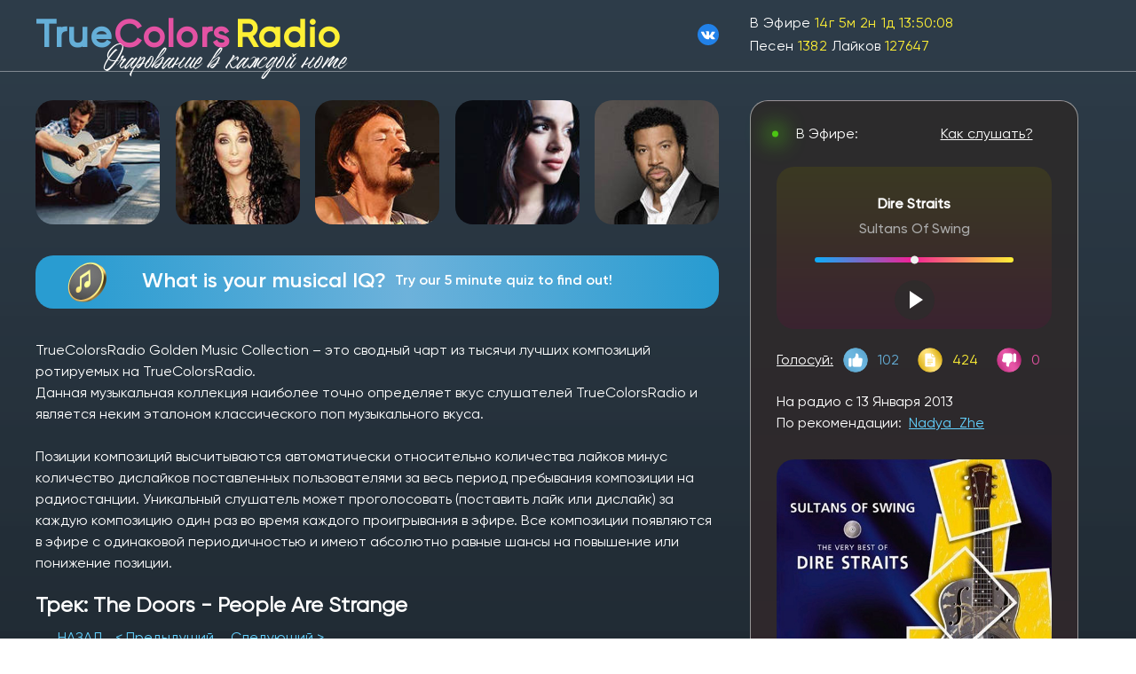

--- FILE ---
content_type: text/html; charset=utf-8
request_url: https://truecolorsradio.ru/songs/The_Doors_-_People_Are_Strange/
body_size: 12959
content:

<!DOCTYPE html PUBLIC "-//W3C//DTD XHTML 1.0 Transitional//EN" "http://www.w3.org/TR/xhtml1/DTD/xhtml1-transitional.dtd">
<html xmlns="http://www.w3.org/1999/xhtml">
<head>
<meta name="viewport" content="width=device-width, initial-scale=1.0">
<meta http-equiv="Content-Type" content="text/html; charset=utf-8" />
<link rel="icon" href="/LogoTCs.jpg" type="image/x-icon" />
<link rel="shortcut icon" type="image/x-icon" href="/LogoTCs.jpg" />
<title>The Doors - People Are Strange на TrueColors Radio</title>
<META name="description"  content="The Doors - People Are Strange – музыка, текст, информация о песне. Слушайте и читайте онлайн на TrueColors Radio.  "/>
<META name="keywords"  content=""/>
<meta property="og:image" content="http://truecolorsradio.ru/LogoTCs.jpg" />
<!--<link href="/style.css" rel="stylesheet" type="text/css" /> -->


<!-- Yandex.Metrika counter -->
<script type="text/javascript" >
   (function(m,e,t,r,i,k,a){m[i]=m[i]||function(){(m[i].a=m[i].a||[]).push(arguments)};
   m[i].l=1*new Date();
   for (var j = 0; j < document.scripts.length; j++) {if (document.scripts[j].src === r) { return; }}
   k=e.createElement(t),a=e.getElementsByTagName(t)[0],k.async=1,k.src=r,a.parentNode.insertBefore(k,a)})
   (window, document, "script", "https://mc.yandex.ru/metrika/tag.js", "ym");
  
   ym(22531960, "init", {
        clickmap:true,
        trackLinks:true,
        accurateTrackBounce:true,
        webvisor:true
   });   

</script>
<noscript>
<div>
<img src="https://mc.yandex.ru/watch/22531960" style="position:absolute; left:-9999px;" alt="" />
</div></noscript>
<!-- /Yandex.Metrika counter -->



<link rel="stylesheet" href="/css/style.css">

<style type="text/css">
  audio {
  display: none;
}
/*
#pause_key{
  background: rgba(255,255,255,.8);
 }*/
 /*
#play_key{   
  background-color: #fff;
} */
.pause_key{
    display:none;
	 height: 30px;
     width: 26px; 
	 /* border-radius: 5px;
    float:left;*/
}
.pause{     
    height: 15px;
    width: 15px;
    background: #fff;
    float: left;
    margin-left: 15px;
    margin-top: 15px;
}
.play {
    border-top: 10px solid #fff0;
    border-bottom: 10px solid #fff0;
    border-left: 15px solid #fff;
    float: left;
    margin-left: 17px;
    margin-top: 12px;
}
.btn_play{
	display:none;}
.btn_active
    {display:block;}  
input#volume[type="range"] {
-webkit-appearance: none;
/*background-color: black; */
    position: relative;
    width: 224px;
    height: 6px;
    /*margin: 20px auto;*/
    background: linear-gradient(90deg, #00B5FF -2.47%, #F22096 48.76%, #FEF035 100%);
    border-radius: 50px;
}
input#volume[type="range"]::-webkit-slider-thumb {
-webkit-appearance: none;
position: relative;
top: 4px;
z-index: 1;
content: '';

      width: 9px;
    height: 9px;
    transform: translateY(-50%);
    border-radius: 50%;
    background: #EFEFEF;
    cursor: pointer;

} 

#parent22 {
position:relative; /* относительное позиционирование*/
    
}
#parent22 span {display:none;}
#parent22:hover   span{ 
  display:block;
  position:absolute;
   background-color:#2B2E2F;
   border-left-style:double;
   border-left-color:#CCCCCC;
   border-right-style:double;
   border-right-color:#CCCCCC;
   color:#BED7E6;
   top:-1em; 
   left:-215px; 
   width:370px; 
   padding:10px; 
   margin-top:10px;
   overflow: hidden;
   border-color:#999999;
  font-size: 12px;
  z-index:1000;
  transform:unset;
  height:auto;
  box-shadow:unset;
  border-radius:unset;

}
a.parent1 {
position:relative; /* относительное позиционирование */
color: #fff;
text-decoration-line: underline;
/*text-decoration: none;*/
/*float:left;
padding-top:7px;*/
/*width: 40px;*/
 /*height:20px;
font-size:12px;*/
/* скрываем все что вылезает за края */
/*	-webkit-transition-duration: 0.3s;
	-moz-transition-duration: 0.3s;
	-o-transition-duration: 0.3s;
	transition-duration: 0.3s;
	-webkit-border-radius: 0 5px 5px 0;
	-moz-border-radius: 0 5px 5px 0;
	border-radius: 0 5px 5px 0;*/
}
a.parent1 span {display:none;}
a.parent1:hover   span{ 
  display:block;
  position:absolute;
   background-color:#2B2E2F;
   border-left-style:double;
   border-left-color:#CCCCCC;
   border-right-style:double;
   border-right-color:#CCCCCC;
   color:#BED7E6;
   top:-1em; 
   left:-30px; 
   width:370px; 
   padding:10px; 
   overflow: hidden;
   border-color:#999999;
  z-index:1000;
  font-size:12px;

}
a.parent3 {
position:relative; /* относительное позиционирование */
/*text-decoration: none;*/
float:left;
padding-top:7px;
/*width: 40px;*/
 height:20px;
font-size:12px;
/* скрываем все что вылезает за края */
/*	-webkit-transition-duration: 0.3s;
	-moz-transition-duration: 0.3s;
	-o-transition-duration: 0.3s;
	transition-duration: 0.3s;
	-webkit-border-radius: 0 5px 5px 0;
	-moz-border-radius: 0 5px 5px 0;
	border-radius: 0 5px 5px 0;*/
}
a.parent3 span {display:none;}
a.parent3:hover   span{ 
  display:block;
  position:absolute;
   background-color:#2B2E2F;
   border-left-style:double;
   border-left-color:#CCCCCC;
   border-right-style:double;
   border-right-color:#CCCCCC;
   color:#BED7E6;
   top:2em; 
   left:1px; 
   width:419px; 
   padding:10px; 
   overflow: hidden;
   border-color:#999999;
  z-index:1000;

}
.menu-img img{
    border-radius: 20px;
}
.menu-data1 {
    /*margin: 10px 0;*/
    display: table;
	width: 100%;
	font-family: 'Gilroy-Regular';
    /*font-size: 14px;*/
    margin: 4px 0;
}
.menu-data1 p{
	font-family: 'Gilroy-Regular';
    /*font-size: 14px;*/
    margin: 4px 0;
}

.div-table-row {
  display: table-row;
  width: auto;
  clear: both;
}
.tb_first {
  float: left; /* fix for  buggy browsers */
  display: table-column;         
  width: 224px;         
}

.tb_second {
  float: left; /* fix for  buggy browsers */
  display: table-column;         
  width: 50px;   
  margin-right: 5px;
  text-align: center;
}

.post1 {
    position: relative;
    width: 30px;
    height: 30px;
   /* margin-left: 10px;
    background: rgba(9, 155, 215, 1);
    border-radius: 50%;
    transition: all 0.4s ease;
    cursor: pointer;*/
}
.post2 {
    position: relative;
    width: 30px;
    height: 30px;
/*    margin-left: 10px;
    transform: rotateY(180deg);
    background: rgba(242, 32, 150, 1);
    border-radius: 50%;
    transition: all 0.4s ease;
    cursor: pointer;*/
}

.post1 img {
    position: absolute;
    /*top: 50%;
    left: 50%;
    transform: translate(-50%, -50%);*/
     width: 30px;
    height: 30px;
    margin-left: -5px;
}
.post2 img {
    position: absolute;
   /* top: 50%;
    left: 50%;
    transform: translate(-50%, -50%);*/
     width: 30px;
    height: 30px;
    margin-left: -5px;
}


.ps_overlay{
    z-index:90;
    background:#111;
    width:100%;
    height:100%;
    position:fixed;
    top:0px;
    left:0px;
    opacity:0.5;
    filter:progid:DXImageTransform.Microsoft.Alpha(opacity=80);
}
/* Image container style */
.ps_container{
	width:340x;
/*	height:350px;*/
	position:absolute;
	top:50%;
	margin-top:-175px;
	left:50%;
	margin-left:-240px;
	z-index:100;
}
.ps_container img{
	border:10px solid #fff;
	/*position:absolute;*/
	top:50%;
	left:50%;
/*	-moz-box-shadow:1px 1px 10px #000;
	-webkit-box-shadow:1px 1px 10px #000;
	box-shadow:1px 1px 10px #000; */
}
/* Close button for preview mode */
a.ps_close{
	background:#000 url(/images/close.png) no-repeat center center;
	cursor:pointer;
	width:56px;
	height:56px;
	position:fixed;
	right:10px;
	top:10px;
	z-index:1000;
	-moz-border-radius:10px;
	-webkit-border-radius:10px;
	border-radius:10px;	
	opacity:0.6;
	filter:progid:DXImageTransform.Microsoft.Alpha(opacity=60);	
}
/* Next photo button for preview mode */
a.ps_next_photo{
/*	position:absolute;*/
	top:50%;
	left:50%;
	width:56px;
	height:56px;
	margin:-28px 0 0 -28px;
	z-index:200;
	cursor:pointer;
	background:#000 url(/images/next_photo.png) no-repeat 50% 50%;
	opacity:0.6;
	filter:progid:DXImageTransform.Microsoft.Alpha(opacity=60);	
    -moz-border-radius:10px;
    -webkit-border-radius:10px;
    border-radius:10px;
}
a.ps_next_photo:hover,
a.ps_close:hover{
	opacity:0.8;
	filter:progid:DXImageTransform.Microsoft.Alpha(opacity=80);	
}
/* Thumbnail slider style */
.ps_slider{
	width:340px;
	height:140px;
	position:relative;
/*	margin:110px auto 0px auto;*/
}
.ps_slider a.next,
.ps_slider a.prev{
	position:absolute;
	background-color:#000;
    background-position:center center;
    background-repeat:no-repeat;
    border:1px solid #232323;
    width:20px;
    height:20px;
    top:50%;
    margin-top:-10px;
    opacity:0.6;
    -moz-border-radius:5px;
    -webkit-border-radius:5px;
    border-radius:5px;
    cursor:pointer;
    outline:none;
}
.ps_slider a.prev:hover,
.ps_slider a.next:hover{
    border:1px solid #333;
    opacity:0.9;
}
.ps_slider a.disabled,
.ps_slider a.disabled:hover{
    opacity:0.4;
 /*   border:1px solid #111;*/
    /*cursor:default;*/
}
.ps_slider a.prev{
    left:-10px;
    background-image:url(/images/prev.png);
}
.ps_slider a.next{
    right:-10px;
    background-image:url(/images/next.png);
}
.ps_slider .ps_album{
	width:100px;
	height:120px;
	padding:1px;
	/*background-color:#333;*/
/*	border:1px solid #444;*/
	position:absolute;
	top:0px;
	text-align:center;
	/*cursor:pointer;*/
/*	-moz-box-shadow:1px 1px 4px #000;
	-webkit-box-shadow:1px 1px 4px #000;
	box-shadow:1px 1px 4px #000;*/
/*	-webkit-box-reflect:
		below 5px 
		-webkit-gradient(
			linear, 
			left top, 
			left bottom, 
			from(transparent), 
			color-stop(0.6, transparent), 
			to(rgb(18, 18, 18))
		);*/
}
.ps_slider .ps_album:hover{
	/*	background-color:#383838;*/
}
.ps_slider .ps_album img{
	height:100px;
	width:100px;
	    object-fit: cover;
    border-radius: 20px;
	/*border:1px solid #444;*/
	/*-moz-box-shadow:1px 1px 4px #000;
	-webkit-box-shadow:1px 1px 4px #000;
	box-shadow:1px 1px 4px #000;*/
}
.ps_slider .ps_album .ps_desc{
	display:block;
	/*color:#666;*/
	/*background:#111 url(../images/overlay.png) no-repeat bottom right;*/
	/*height:200px;*/
	margin-top:10px;
	text-align:center;
/*	line-height:20px;*/
	overflow:hidden;
	text-overflow:ellipsis;
	/*border:1px solid #393939;*/
/*-moz-box-shadow:0px 0px 2px #000 inset;
	-webkit-box-shadow:0px 0px 2px #000 inset;
	box-shadow:0px 0px 2px #000 inset;*/
}
.ps_slider .ps_album:hover .ps_desc{
	background-image:none;
}
.ps_slider .ps_album .ps_desc span{
	display:block;
	/*margin:0px 10px 10px 10px;*/
	/*border-top:1px solid #333;*/
	padding-top:5px;
}
.ps_slider .ps_album .ps_desc h3{
	margin:2px 2px 0px 2px;
	text-align:left;
	padding-bottom:2px;
	font-weight:normal;
	/*color:#ddd;*/
/*	text-shadow:0px 0px 1px #fff;*/
	/*border-bottom:1px solid #000;*/
}
.ps_slider .loading{
	background:#121212 url(/images/loading.gif) no-repeat 50% 50%;
	position:absolute;
	top:0px;
	left:0px;
	width:100%;
	height:100%;
	opacity:0.7;
	filter:progid:DXImageTransform.Microsoft.Alpha(opacity=70);
}

.abz_ {margin-bottom:5px;}
#info_artist {margin: 5px 0 0 0;}
   .newsList a {text-decoration: none}
   .newsList a:hover {text-decoration: underline}
   .newsList .item {min-height: 78px; border-bottom: 1px #ccc dotted; position: relative; padding: 12px 0 8px 208px}
      .newsList .item .pic {width: 200px; position: absolute; top: 15px; left: 0} 
      .newsList .item .pic img {width: 200px; height: 200px; border: none}
      .newsList .item .date {color: #f60; font-size: 11px; margin-bottom: 4px; display:none;}
      .newsList .item .title {color: #FF9933; font-weight: bold; margin-bottom: 10px}
      .newsList .item .title a {color: #cf8535} 
	  #info_artist  .abz_ {margin-bottom:5px;}
  .abz1_  { font-weight:bold; }
 .box_about {display:none;

 }
 #post_ps_album{
     width: 100%;
    height: auto;
    display: flex;
    justify-content: space-evenly;
    align-items: flex-start;
   /* flex-wrap: wrap;*/
 }
  .box_about.visible {
  display: block;}

.text123 {
    font-family: 'Gilroy-Regular';
    /*font-size: 12px;
    line-height: 18px;*/
    /*margin: 10px 0;*/
}
.current a {
    
}
  .closed {display:none;}
.opened {display:block;}
.box {
  display: none; 
 /*margin-top:-5px;*/
}
.box.visible {
  display: block;
 /*margin-top:-5px;*/
}

.pre-song-list{
	margin-bottom:20px;
}
.song-cover {
    width: 75px;
    text-align: center;
}

.songs-table a:hover, #sidebar_top_about_songs a:hover {
    color: #fef035;
}
.songs-table a:active, #sidebar_top_about_songs a:active {
    color: #e352a3;
}

#like_or_not_about_songs img{
	width:30px;
}
#like_or_not_about_songs p{
	display: flex;
    align-items: center;
    gap: 10px;
}
</style>

<script  src="/jquery.js"></script>
<script type="text/javascript">




 $(function(){
 $("#blinkingText").hide();
	setTimeout(function(){$("#blinkingText").show();setInterval(function(){$("#blinkingText").toggle();},1000)},3000);			
	});
	 $(function(){
 $("#blinkingText_2").hide();
	setTimeout(function(){$("#blinkingText_2").show();setInterval(function(){$("#blinkingText_2").toggle();},2000)},5000);			
	});

$(function (){
  var style = document.getElementById("blinkingText_3").style;
  //style.color = "#009933"; // зеленый цвет
  setInterval(function() {style.visibility = style.visibility == "visible" ? "hidden" : "visible";
                       }, 1500);
	});

 $(function (){
  var style = document.getElementById("blinkingText_4").style;
  //style.color = "#990033"; // красный цвет
  setInterval(function() {style.visibility = style.visibility == "visible" ? "hidden" : "visible";
                       }, 1500);
	});

(function($) {
$(function() {

  $('ul.tabs3').delegate('li:not(.current3)', 'click', function() {
    $(this).addClass('current3').siblings().removeClass('current3')
      .parents('div.section3').find('div.box').eq($(this).index()).fadeIn(150).siblings('div.box').hide();
  })

})
})(jQuery);	


(function($) {
$(function() {

  $('ul.navbar').delegate('li:not(.current)', 'click', function() {
    $(this).addClass('current').siblings().removeClass('current')
      .parents('div.section').find('div.section-menu').eq($(this).index()).fadeIn(150).siblings('div.section-menu').hide();
       $(this).parents('ul.navbar').find('a').removeClass('active')
     $(this).parents('ul.navbar').find('a').eq($(this).index()).fadeIn(150).addClass('active');
    // $(this).parents('div.section').find('div.section-menu').eq($(this).index()).addClass('visible').siblings('div.section-menu').removeClass('visible');
  })

})
})(jQuery);	

(function($) {
$(function() {

  $('div.box_about_close').click(function() {
   $(this).parents('div.box_about').hide();
   $('#ps_album_').fadeIn(5);
    
  })

})
})(jQuery);

(function($) {
$(function() {

  $('div.ps_slider').delegate('div(.ps_album)', 'click', function() {
    $('#'+$(this).attr('id')+'a1').fadeIn(5).siblings('div.box_about').hide();
      
  })

})
})(jQuery);


function change_div(name1)
 {
   li_="#li_"+name1;
   div_="div_"+name1;
   $(li_).click();
  }	
  
// -->
</script>

</head>
<body>
<script src="/countdown/jquery.countdown.js"></script>
<script type="text/javascript" src="/countdown/jquery.countdown-ru.js"></script><script type="text/javascript">
  $(function() {
				/**
				* navR,navL are flags for controlling the albums navigation
				* first gives us the position of the album on the left
				* positions are the left positions for each of the 5 albums displayed at a time
				*/
                var navR,navL	= false;
				var first		= 1;
				var positions 	= {
					'0'		: 0,
					'1' 	: 110,
					'2' 	: 220
				//	'3' 	: 390,
				//	'4' 	: 520,
				//	'5' 	: 650,
				}
				var $ps_albums 		= $('#ps_albums');
				/**
				* number of albums available
				*/
				var elems			= $ps_albums.children().length;
				var $ps_slider		= $('#ps_slider');
				
				/**
				* let's position all the albums on the right side of the window
				*/
				var hiddenRight 	= $(window).width() - $ps_albums.offset.left;
				$ps_albums.children('div').css('left',hiddenRight + 'px');
				
				/**
				* move the first 5 albums to the viewport
				*/
				$ps_albums.children('div:lt(6)').each(
					function(i){
						var $elem = $(this);
						$elem.animate({'left': positions[i] + 'px','opacity':1},400,function(){
							if(elems > 6)
								enableNavRight();
						});
					}
				);
				
				/**
				* next album
				*/
		//		$ps_slider.find('.next').bind('click',function(){
		//			if(!$ps_albums.children('div:nth-child('+parseInt(first+5)+')').length || !navR) return;
				//	disableNavRight();
				//	disableNavLeft();
				//	moveRight();
				});
(function($){
    $(document).ready(function(){
    $('#sinceCountdown').countdown({since: new Date(2011,8-1,2,3,37),format: 'yowdhms',compact:true});
<!--$('#sinceCountdown').countdown({since: new Date(2011,8-1,2,3,37),format: 'yowdhms',compact:true});-->
	});
  })(jQuery);	
(function($){
    $(document).ready(function(){
    $('#a__').trigger("click");
	});
  })(jQuery);
  
  
</script>

<!-- header -->
<header>
<div class="header"> 
    <div class="container">
        <div class="header-navbar">
            <div class="navbar-title">
                <h2> <a href="http://truecolorsradio.ru/" ><span class="blue">True</span><span class="red">Colors</span><span class="yellow">Radio</span></a></h2>
           <!--      <p>Очарование в каждой ноте </p>-->
           
                            <p>Очарование в каждой ноте</p>
                  
           
             </div>

			 <div class="navbar-soc">			
				<a href="https://vk.com/truecolorsradio" target="_blank">
					<img src="/img/vk_logo.svg" alt="Наша группа VK" title="Наша группа VK">
				</a>
						 </div>

         <div class="navbar-content">
             <div class="content-date">
                					<p>В эфире <span class="yellow" id="sinceCountdown"></span></p>
					<p>Песен <span class="yellow" id="total_id_2"></span> Лайков <span class="yellow" id="total_likes_"></span></p>
		                         </div>  
                 <!-- <div class="content-flag">
                            <a href="?lang=en"><img src="img/united-kingdom 1.svg" alt=""></a>
                            <a href="?lang=ru"><img src="img/russia 1.svg" alt=""></a>
                 </div> -->
          </div>
      </div>
     </div>
  </div>
 </header> 
<!--end header -->
<!-- main -->
<main id="song_page">
    <div class="container">
        <div class="main">
             <div class="section">
             <div class="section-header" id="list_singers_1"></div>                <div id="questions" class="section-bar" onclick="location.href='/questions/';" style="cursor:pointer;">
                      <img src="/img/gold_9.png" alt="">
                        <div class="section-bar-text">
                            <h3>What is your musical IQ?</h3>
                            <p>Try our 5 minute quiz to find out!</p>
                        </div>
                </div>
                <div >
                    
                    
                <div class="pre-song-list">TrueColorsRadio Golden Music Collection – это сводный чарт из тысячи лучших композиций ротируемых на TrueColorsRadio.<br>
 Данная музыкальная коллекция наиболее точно определяет вкус слушателей TrueColorsRadio и является неким эталоном классического поп музыкального вкуса.<br><br>
 Позиции композиций высчитываются автоматически относительно количества лайков минус количество дислайков поставленных пользователями за весь период пребывания композиции на радиостанции. 
 Уникальный слушатель может проголосовать (поставить лайк или дислайк) за каждую композицию один раз во время каждого проигрывания в эфире. Все композиции появляются в эфире с одинаковой периодичностью и имеют абсолютно равные шансы на повышение или понижение позиции.</div>

                <h1  style='margin-top: 15px; margin-bottom: 10px;'>Трек: The Doors - People Are Strange</h1>                
                
    
	<div id="sidebar_about_songs">
		<div id="sidebar_top_about_songs" >
			<div style="margin-left:25px;padding-bottom: 10px;">
				<a href="/songs/"> НАЗАД  </a>  
					<a style="padding-left:10px; padding-right:5px;" href="/songs/Maggie_Reilly_-_Everytime_We_Touch/" >  < Предыдущий</a>					<a style="padding-left:10px;" href="/songs/Diana_Ross_-_Lovely_Day/" > Следующий ></a>                    </div>
                </div>
                <div id="sidebar_text_about_songs" style="display:inline-block; padding-bottom:10px;background-color: #14161655; padding:25px;     border-radius: 20px;    border: 1px solid #cacacaab;">
                    <div class="card_block_about_song"> 
                         <div style ="color: #eac92f; margin-bottom: 10px;" id="curentsong17758_about_songs"><h3>The Doors - People Are Strange</h3></div>
                        <div style="margin-bottom: 10px;" id="like_or_not_about_songs">
                         <p> 
                            <img style="border: none; cursor: pointer;" id="up-10096_about_songs" src="/img/like_3.png" alt="Thumb up" title="Нравится" >
                            <span id="10096-up_about_songs" style="color:#65afd8;"></span>
                            <span id="blinkingText_3_about_songs">
                                <span id="add_up_about_songs"></span>
                            </span>&nbsp; 
                           
                            <img style="padding: 0px; border: none; cursor: pointer;" id="down-10096_about_songs" src="/img/dislike_3.png"  alt="Thumb down"  title="Не нравится"> 
                            <span id="10096-down_about_songs" style="color:#e352a3;"></span>
							<span id="blinkingText_4"><span id="add_down_about_songs" ></span></span> 
							 <img style="border: none;margin-left:15px;" id="song_list_icon_about_songs"    src="/img/file_3.png"  alt="position at the chart" title="Позиция в чарте">
                            <span id="id_top_number_about_songs"  style="color:#eac92f; "></span> 
							
                           </p>
        	            </div>
                       <div id="first_date_about_songs"></div>
                       <div id="user_recomend_about_songs"></div><br/>
                       <div id="search_about_songs"></div><br/>
                       <!-- вывод about -->
                       <div>
                         <span id="id_about_about_songs" style="color:rgba(254, 240, 53, 1);"></span>
                       </div>
                    </div>
                  <div  id="id_about_about_song_lyrics">
                    <h3 style="color: #018BC1; margin-bottom:10px;">Текст песни</h3> 
                    <div id="texts1_about_songs" class="opened">
                    </div>
                  </div>
             </div>
            </div>
                   <script>
function get_info_about_songs(name_) {
 // var name_ = $("#curentsong17758");
	//alert(name_);
	//alert('sdf');
     $.ajax({
		type: 'POST',
		url:  '/get_info.php',
		cache: false,
		data: {'name_song': name_},
		success: function(data)
        {
          get_rating_about_songs(name_);
		  values=data.split("_ttt_");
		  $("#texts1_about_songs").html( values[0]);
		if (values[2]!="Not file")
           {
		    $("#search_about_songs").html("<img src=\"/"+values[2]+"\" Width='400' Height='400'  onerror=\"this.src='/labels/not_file.jpg';\" >");
		    }
        if (values[1]!="Not file")
           {
		    $("#id_about_about_songs").html(values[1]);
			} 
			else if (values[1]=="Not file")
                    {
        		      $("#id_about_about_songs").html("");
		    	    }
		 }
	});}
	
		
        function get_rating_about_songs(name_song1){
		var div_like=document.getElementById("10096-up_about_songs");
		var div_Dislike=document.getElementById("10096-down_about_songs");
                var div_user_recomend=document.getElementById("user_recomend_about_songs");
                var div_first_date=document.getElementById("first_date_about_songs");
                var span_id_top_number=document.getElementById("id_top_number_about_songs");
                var lang_="ru";
		var months_ru = ["Января", "Февраля", "Марта", "Апреля","Мая","Июня","Июля","Августа","Сентября","Октября","Ноября","Декабря"];
		var months_en = ["January", "February", "March", "April","May","June","July","August","September","October","November","December"];
		$.ajax({
			type: 'get',
	    	url: '/rating.php',
	    	data: {'name_song':name_song1},
		    success: 
            function(data)
                    {
		    values=data.split(",");
		    div_like.innerHTML=values[0];
		    div_Dislike.innerHTML=values[1];
            if (values[2]!=0)
            {  
              val_date=values[2].split("-");
    		  numb=val_date[1]-1;	
              if (val_date[0][0]==0){val_date[0]=val_date[0][1];}
			  current_date="";
			 if (lang_=='ru')
			   {
			    current_date=val_date[0]+" "+months_ru[numb]+" "+val_date[2];
       		   }
			   else if (lang_=='en')
					   { 
				   	    current_date=val_date[0]+" "+months_en[numb]+" "+val_date[2];
				       }
  		   if ((values[3]!=0) && (values[3]=='new_song'))
			  {
			   div_first_date.innerHTML=" На радио с   "+current_date+"  <span id='blinkingText_about_songs' style='color:#990033;font-size:10px; font-weight:bold;'>! Новинка !</span>";
			  }
			  else{ 
     		       div_first_date.innerHTML=" На радио с   "+current_date;
			  	  }
            }
            else {div_first_date.innerHTML="";}
            if (values[5]!=0) 
               {div_user_recomend.innerHTML="По рекомендации:  <span style='color:#eac92f;'>"+values[5]+"</span> ";
                }
			    else  {div_user_recomend.innerHTML="";}
			if (values[4]!=0) 
			   { 
                span_id_top_number.innerHTML=values[4];
                }
			    else {span_id_top_number.innerHTML="";}
            if (values[6]!="") 
  		       {
				add_values=values[6].split("_next_");
				if (add_values[0]>0)
			       {
                    $("#add_up_about_songs").html("+"+add_values[0]+"");
                    }
				    else if (add_values[0]==0) 
				            {$("#add_up_about_songs").html("");}
			    if (add_values[1]>0)
                   {
				    $("#add_down_about_songs").html("-"+add_values[1]+"");
                    } 
				    else if (add_values[1]==0) 
				            {$("#add_down_about_songs").html("");}
			}
          }
          })
	    }
	    
                    get_info_about_songs("The Doors - People Are Strange");
                    get_rating_about_songs("The Doors - People Are Strange");
                </script>
                        			<script>
				$("meta[property='og:title']").attr("content","The Doors - People Are Strange на TrueColors Radio" );
				/*$("title").text("The Doors - People Are Strange на TrueColors Radio");
				$("meta[name='description']").attr("content","The Doors - People Are Strange – музыка, текст, информация о песне. Слушайте и читайте онлайн на TrueColors Radio. ");
				$("meta[name='keywords']").attr("content","");*/
                </script>
                               
        </div>    
    </div> 
            <div class="aside">
            <div class="aside-nav">
                        <span></span>
                        <p>В Эфире:</p>
                        <div class="parent2" id="parent22">
                            <p>Как слушать?</p>
                            <span>Для проигрывания потока в программе поддерживающей web аудио откройте соответствующую ссылку: 
<br/> <a href="https://truecolorsradio.com/TrueColorsRadio.m3u" title="M3U playlist" target="_blank">M3U playlist</a>
<br/> <a href="https://truecolorsradio.com/TrueColorsRadio.pls" title="PLS playlist" target="_blank">PLS playlist</a>
<br/> <a href="http://online.truecolorsradio.com:9000/45329" title="Direct stream link" target="_blank">Direct stream link</a></span>
                        </div>    
            </div> 
            <div class="aside-card">
                <div class="card-header">
                            <h5 id="currentartist"></h5> 
                            <p id="curentsong17758"></p>
                        <div id="copy_curentsong17758" style="display:none;"></div>
                     
                 </div>  
                <div class="card-line"><input id="volume" type="range" min="0" max="10" value="5" /></div>
                <div class="card-control">
                    <div id="play_key" class="pause_key btn_active" onclick="clicktoplay(); timetoplay();">
							<div class="play " title="Play"></div>
							<!--<img src="/img/Vector 2.svg" alt="">-->
					</div>
					
					<div id="pause_key" class="pause_key ">
							<div class="pause" title="Stop"></div>
					</div> 
                        <!-- <img src="img/Vector 2.svg" alt=""> -->
                        <audio id="myPlayer" controls="" volume="40" preload="none">
                </div>
            </div>   
            <div class="aside-user">
               <div class="aside-vote">
                            <a href="#" class="parent1"><p>Голосуй:</p><span>  
                         <p>Цель голосования - поддержание качества контента на высоком уровне. </p>
                         <p>Основной результат голосования - удаление песен низкого качества и поддержание рейтинга популярности композиций.</p>
                         <p>Большая просьба ответственно подходить к голосам.</p>
                         <p>1. Если трэк вызывает ярое желание переключить станцию - дислайк. По достижении критического кол-ва композиция исключается.</p>
                         <p>2. Если трэк не вызывает ярких эмоций - не голосуем. Он автоматически будет терять позиции относительно других трэков.</p>
                         <p>3. Если трэк вызывает положительные эмоции - лайк. Просьба искусственно не поднимать позицию!</p> </span>
                            </a>
                            <div class="post" id="up-10096" onclick="javascript:send_('up');">
                                <img src="/img/like_3.png" alt="">
                            </div>
                            <span class="blue" id="10096-up"></span><span class="blue" id="blinkingText_3">
                                 <span id="add_up"></span></span>
                            <div class="post" id="song_list_icon">
                                <img src="/img/file_3.png" alt="">
                            </div>
                            <span class="yellow" id="id_top_number"></span>
                            <div class="post" id="down-10096" onclick="javascript:send_('down');">
                                <img src="/img/dislike_3.png" alt="">
                            </div>
                            <span class="red" id="10096-down"></span></span><span class="red" id="blinkingText_4"><span id="add_down" ></span></span> 
                        </div>
                <div class="aside-user-header">
                            <p><span id="first_date"></span></p><p><span id="user_recomend"></span></p>
                </div> 
                <div class="aside-user-img" id="search_">
                            <!-- <img src="img/png/Rectangle 17.png" alt=""> -->
                </div>
                <div class="aside-user-bio">
                    <p><span id="id_about"></span></p>
                </div>
                <div class="aside-user-music">
                        <h3><a href="#" id="linkname" onclick="toggle(this,'texts1')">Текст песни</a></h3>
                        <p><span id="texts1" class="opened"></span></p>    
                </div>            
            </div>    
                <div id="sidebar">
                    <div id="sidebar_text">            
                        
                        <!--  <span style="color:#018BC1;"> <strong> В Эфире: </strong></span><br/><br/> -->
                        <!--<div id="player" style="width:190px; float:left; bgcolor=#141616"> -->
						
<!-- End About -->
        </div>
  	       <div id="sidebar_bottom"><div id="a_auto"></div>
      </div>
    </div> <!-- side_bar_text -->
 </div>






 </main>
<script type="text/javascript">
function toggle(imgElem, divId) {
  if(document.getElementById) {
    var divElem = document.getElementById(divId);
    if(divElem.className == "closed") {
   // imgElem.src = "http://www.prompribor.by/img/menu_opened.gif";
        divElem.className = "opened";
     //   imgElem.InnerText = 'РћС‚РєСЂС‹С‚СЊ';
       // document.getElementById("linkname").InnerText = 'РћС‚РєСЂС‹С‚СЊ';
    } else {
        //imgElem.src = "http://www.prompribor.by/img/menu_closed.gif";
        divElem.className = "closed";
    //    imgElem.InnerText = 'Р—Р°РєСЂС‹С‚СЊ';
      //  document.getElementById("linkname").InnerText = 'Р—Р°РєСЂС‹С‚СЊ';
    }
  }

}
function change_img(img_array)
             {   var div_search=document.getElementById("search_");
                  kk=(Math.floor(Math.random() * (8 - 1 + 1)) + 1)-1;
                 img_ar=img_array.split("_graf_");
              //   values1=data.split("_graf_");
		    div_search.innerHTML="<img src='/"+ img_ar[kk]+"' Width='180' Height='180' >";
                 };
   function get_seacrh(name_search){
		var div_search=document.getElementById("search_");
        // var div_top_next=document.getElementById("top15_next");
		$.ajax({
			type: 'get',
	    	url: '/search.php',
	    	data: {'name_query':name_search},
		    success: function(data){
		    //values=data.split(",");
		    //div_like.innerHTML=values[0];
                    //values=data.split("<br>");
			values1=data;//.split("_graf_");
                        values2=data.split("_graf_");
                        div_search.innerHTML="<img src=\"/"+values2[0]+"\" Width='180' Height='180' >";
        //  setInterval('change_img(values1)',60000);
		    
		//    div_search.innerHTML="<img src='"+values1[0]+"' Width='180' Height='180' >";
		   // div_top.innerHTML=data;
             }
          });}

function send_(action){
	//$(document).ready(function(){
//	$('.rate').click(function(){
	// var _class = $(this).attr('class').split(' ');
	// var _id = $(this).attr('id').split('_'); 
	 var div_1=document.getElementById("copy_curentsong17758").innerHTML;
	 name_=div_1.replace(/<br>/,'');
	// var name_1=name_.textHTML;
	//	alert(name_);
		_rating( name_,action);
		return false;
	}

	
function send_change(action){
	//$(document).ready(function(){
//	$('.rate').click(function(){
	// var _class = $(this).attr('class').split(' ');
	// var _id = $(this).attr('id').split('_'); 
	 var div_1=document.getElementById("copy_curentsong17758_change").innerHTML;
	 name_=div_1.replace(/<br>/,'');
	// var name_1=name_.textHTML;
	//	alert(name_);
		_rating( name_,action);
		return false;
	}

    
function _rating(name_, action) {
  var lang_="ru";
$.ajax({
		type: 'POST',
		url:  '/rateaction.php',
		data: {'name_song':name_ ,'action':action},
		//success: function(html){
		success: function(data){
		 values=data.split("_next_");
		    if (values[0]=='refresh')
			{ 
			   if (values[1]>0)
			      {$("#add_up").html(" +"+values[1]+"");
			  		ym(22531960,'reachGoal','liketosong');
					ym(92560671,'reachGoal','liketosong');
			  }
				  
			    if (values[2]>0){
				   $("#add_down").html(" -"+values[2]+"");
					ym(22531960,'reachGoal','disliketosong');
					ym(92560671,'reachGoal','disliketosong');
				   }
				 get_rating(name_);  
			   }
			  else if  (values[0]=='about_empty')
                                   {
                                        if (lang_=='ru')
				                    {alert('За данную композицию проголосовать нельзя, т.к. отсутствует описание песни!');}
                                        if (lang_=='en')
				                    {alert('Votes function is temporary disabled. Comment field is empty.');}
                                   }
                                   else
		                  {alert(data);}
			 
			//$("#rateresult-" + name_).html(html);
		}
	});}
function _rating_change(name_, action) {
$.ajax({
		type: 'POST',
		url:  '/rateaction.php',
		data: {'name_song':name_ ,'action':action},
		//success: function(html){
		success: function(data){
		    if (data=='refresh')
			{ 
			 get_rating_change(name_);
			   }
			   else
		     {alert(data);}
			 
			//$("#rateresult-" + name_).html(html);
		}
	});}

function get_info(name_) {
	//var cont = document.getElementById('texts1');
     $.ajax({
		type: 'POST',
		url:  '/get_info.php',
		cache: false,
		data: {'name_song': name_},
		success: function(data){
		 values=data.split("_ttt_");
		$("#texts1").html( values[0]);
		if (values[2]!="Not file"){
		   $("#search_").html("<img src=\"/"+values[2]+"\" Width='290' Height='290'  onerror=\"this.src='/labels/not_file.jpg';\" >");
		    }
                if (values[1]!="Not file"){
		      $("#id_about").html(values[1]);
			  } 
			  else if (values[1]=="Not file"){
		      $("#id_about").html("");
			  }
		}
	});}

function get_new_foto_singers(number_,start_) 
{
   function getElementsByClass(searchClass, node, tag)
    {   
	  var classElements = new Array();
	   if (node == null) node = document;
		if (tag == null) tag = '*';
		var els = node.getElementsByTagName(tag);
		var elsLen = els.length;
		var pattern = new RegExp("(^|\\s)" + searchClass + "(\\s|$)");
		 for (i = 0,  j = 0;  i < elsLen;  i++)
			  {
			   if (pattern.test(els[i].className))
				  {
				  classElements[j] = els[i];
				j++;
					}
				 }
		  return classElements;
	  }
          var  kk=(Math.floor(Math.random() * (5)) + 1);
          var list_singers_1= document.getElementById('list_singers_1');
        if (start_==0)
          {
             var elems = getElementsByClass("id_singers");
             var jj="";
	         var k=0;         
               for (var i=0; i<elems.length; i++)
	             {     
                      if (k==0)
                              {
                 		        jj=elems[i].text;
                              }
	      	               else {
                                 jj+=","+elems[i].text;
                                 }
		               k++;
		           }
             }
  //	 var number_=1;
        $.ajax({
		type: 'GET',
		url:  '/songs/fn_list_singers_new2_4.php',
		cache: false,
		data: {'number_': number_,'start':start_,'jj_':jj},
		success: function(data)
		            {
					  if (start_==1)
						  {
							list_singers_1.innerHTML=data;
						   }
						   else{
								  if (number_==1)
									   { 
						                 values=data.split("_nn_");
                  					     $("#singer_"+kk+"").html(values[1]);
						                }
								         else { 
										        values=data.split("_next_"); 
										        for (var i = 0; i<values.length; i++)
										            {
													   values1=values[i].split("_nn_");
												       $("#singer_"+values1[0]+"").html(values1[1]);
										             }
										        }
							       }
					   }
   
	              });} 

function get_text(name_) {
	//var cont = document.getElementById('texts1');
     $.ajax({
		type: 'POST',
		url:  '/gettextsong.php',
		cache: false,
		data: {'name_song': name_},
		success: function(data){
		$("#texts1").html(data);

		}
	});}
setInterval("get_new_foto_singers(1,0);",20000);



 function clicktoplay(){
	  	 ym(22531960,'reachGoal','clicktoplay')
	  	  
	  	  
 }; 

  function start_play() {
      document.getElementById("play_key").click();  
  }
  var myPlayer = $("#myPlayer")[0];
  var pause = document.getElementById('pause_key');
  var play = document.getElementById('play_key'); 
  pause.addEventListener('click', function(){
     //При нажатии на стоп - меняем src на about:blank.
     //При нажатии на плей - меняем на url радиопото
     myPlayer.setAttribute("src", "about:blank");
     myPlayer.pause();
     
      
  },false);
     play.addEventListener('click', function(){
    // myPlayer.setAttribute("src", "http://eu2.radioboss.fm:8232/TrueColorsRadio");    
    //myPlayer.setAttribute("src", "http://c14.radioboss.fm:8056/stream");   
myPlayer.setAttribute("src", "https://myradio24.org/45329");  
     myPlayer.play();
 }, false);     
 
 $(document).ready(function() {
  var icon = $('.pause_key');
  icon.click(function() {
     icon.toggleClass('btn_active');
     return false;
  });
  get_new_foto_singers(1,1);
  getcurentsong17758();
});  

 var volume = document.getElementById('volume');
 volume.addEventListener('change', function(){
     myPlayer.volume = parseFloat(this.value / 10);
 }, false);
 
  function timetoplay(){ 
 setTimeout("ym(22531960,'reachGoal','l30sec')",30000);
setTimeout("ym(22531960,'reachGoal','l300sec')",300000);
setTimeout("ym(22531960,'reachGoal','l1800sec')",1800000);
setTimeout("ym(22531960,'reachGoal','l7200sec')",7200000);
setTimeout("ym(22531960,'reachGoal','l21600sec')",21600000);
setTimeout("ym(22531960,'reachGoal','l86400sec')",86400000);
setTimeout("ym(22531960,'reachGoal','l604800sec')",604800000);
  
 };
 
 

function get_info(name_) {
	//var cont = document.getElementById('texts1');
     $.ajax({
		type: 'POST',
		url:  '/get_info.php',
		cache: false,
		data: {'name_song': name_},
		success: function(data){
		 values=data.split("_ttt_");
		$("#texts1").html( values[0]);
		if (values[2]!="Not file"){
		   $("#search_").html("<img src=\"/"+values[2]+"\" Width='290' Height='290'  onerror=\"this.src='/labels/not_file.jpg';\" >");
		    }
                if (values[1]!="Not file"){
		      $("#id_about").html(values[1]);
			  } 
			  else if (values[1]=="Not file"){
		      $("#id_about").html("");
			  }
		}
	});}

  function getcurentsong17758() {
                  var sss= document.getElementById("copy_curentsong17758").innerHTML;
                  
                  //alert("song1");
                
                $.ajax({ 
	                	type: 'get',
	                	url: '/getcurentsong_new.php',
	                	dataType: 'html',
               	        success: function(data){
// if ((data)='502 Bad Gateway'){displaycurentsong17758('Please wait, the service will be online shortly.');  }
//else{
                                                         values=data.split("_aaa_");
                                                         let textnamesong=values[0].replace(/(?:\r\n|\r|\n)/g, ''); 
                                                         let songartist=values[1];
                                                         let songtitle=values[2];
                                                         
                                                       //  alert("dd:"+data)
                                                    //     alert("song"+textnamesong);
                                                         //displaycurentsong17758(textnamesong);
															displaycurentsong17758(songtitle);
															displaycurrentartist(songartist);
                                                         if ( (textnamesong) !==(sss) )
                                                           {
                                                           copy_displaycurentsong17758(textnamesong);
						                                   get_rating(textnamesong);
                                                           get_info(textnamesong);
                                                         //  gtag('event', 'Change',{'event_category':'Change_songs','event_label':textnamesong});
                                                            }     
                                                         //  get_rating(textnamesong);                       
         		                            }
  //                                }                 
                               });
                                 }


	    function displaycurentsong17758(sText) {
        var divInfo = document.getElementById("curentsong17758");
        divInfo.innerHTML = sText;
        }
		function displaycurrentartist(sText){
            var divInfo = document.getElementById("currentartist");
            divInfo.innerHTML = sText;
        }
            function copy_displaycurentsong17758(sText) {
        var divInfo = document.getElementById("copy_curentsong17758");
        divInfo.innerHTML =sText;
        }


     	function get_rating(name_song1){
		var div_like=document.getElementById("10096-up");
		var div_Dislike=document.getElementById("10096-down");
                var div_user_recomend=document.getElementById("user_recomend");
                var div_first_date=document.getElementById("first_date");
                var span_id_top_number=document.getElementById("id_top_number");
                var lang_="ru";
		var months_ru = ["Января", "Февраля", "Марта", "Апреля","Мая","Июня","Июля","Августа","Сентября","Октября","Ноября","Декабря"];
		var months_en = ["January", "February", "March", "April","May","June","July","August","September","October","November","December"];
		$.ajax({
			type: 'get',
	    	url: '/rating.php',
	    	data: {'name_song':name_song1},
		    success: function(data){
		    values=data.split(",");
		    div_like.innerHTML=values[0];
		    div_Dislike.innerHTML=values[1];
                     if (values[2]!=0)
                	{  
                                  val_date=values[2].split("-");
    				  numb=val_date[1]-1;	
                                  if (val_date[0][0]==0){val_date[0]=val_date[0][1];}
				  current_date="";
				  if (lang_=='ru')
				      {
					   current_date=val_date[0]+" "+months_ru[numb]+" "+val_date[2];
       				         }
					 else if (lang_=='en')
						   { 
					        	    current_date=val_date[0]+" "+months_en[numb]+" "+val_date[2];
						    }

					  if ((values[3]!=0) && (values[3]=='new_song'))
					     {
					      div_first_date.innerHTML=" На радио с   "+current_date+"  <span id='blinkingText' style='color:#990033;font-size:10px; font-weight:bold;'>! Новинка !</span>";
						  }
						 else{ 
     					      div_first_date.innerHTML=" На радио с   "+current_date;
							 }
                       }
                       else {div_first_date.innerHTML="";}
              
                         if (values[5]!=0) {div_user_recomend.innerHTML="По рекомендации:  <span style='color:#eac92f;'>"+values[5]+"</span> ";}
			      else  {div_user_recomend.innerHTML="";}
			 if (values[4]!=0) 
			   { span_id_top_number.innerHTML=values[4];}
			 else {span_id_top_number.innerHTML="";}

                          if (values[6]!="") 
			     {
				  add_values=values[6].split("_next_");
				     if (add_values[0]>0)
			          {$("#add_up").html("+"+add_values[0]+"");}
				      else if (add_values[0]==0) 
				              {$("#add_up").html("");}
			      if (add_values[1]>0){
				   $("#add_down").html("-"+add_values[1]+"");} 
				   else if (add_values[1]==0) 
				          {$("#add_down").html("");}
				}
          }
          })
	    }
	setInterval("getcurentsong17758();",6000);
	
$(document).ready (function getlast17758()	 
        {
            
	     $.ajax({
	   	 type: 'GET',
		 url:  '/getlast17758.php',
		 success: function(data){
		                          displaylast17758(data);
                                 } 
	             });
		 })

function displaylast17758(sText) {
   	    var total_id_2=document.getElementById("total_id_2");
	        values=sText.split("_next16_");
            total_id_2.innerHTML =values[2];
        	}
		
		
$(document).ready (function get_top(){
            var total_likes_=document.getElementById("total_likes_");
		$.ajax({
			type: 'get',
	    	url: '/top1.php',
	    	data: {'name_song':false},
		    success: function(data){
		    //values=data.split(",");
		    //div_like.innerHTML=values[0];
                    values=data.split("_next16_");

					total_likes_.innerHTML=values[2]; 
		   // div_top.innerHTML=data;
             }
             });
		})
	

 
</script>


 </body>
</html>

--- FILE ---
content_type: text/html; charset=utf-8
request_url: https://truecolorsradio.ru/get_info.php
body_size: 669
content:
People are strange when you're a stranger
<br />Faces look ugly when you're alone
<br />Women seem wicked when you're unwanted
<br />Streets are uneven when you're down
<br />
<br />When you're strange
<br />Faces come out of the rain
<br />When you're strange
<br />No one remembers your name
<br />When you're strange
<br />When you're strange
<br />When you're strange
<br />
<br />People are strange when you're a stranger
<br />Faces look ugly when you're alone
<br />Women seem wicked when you're unwanted
<br />Streets are uneven when you're down
<br />
<br />When you're strange
<br />Faces come out of the rain
<br />When you're strange
<br />No one remembers your name
<br />When you're strange
<br />When you're strange
<br />When you're strange<br />_ttt_Песня появилась после того, как гитарист Робби Кригер и бывший тогда в состоянии депрессии Моррисон шли к вершине каньона Лорел. Барабанщик Джон Денсмор считает, что эта песня была демонстрацией «уязвимости» Моррисона. Песня поднялась до 12-й позиции в американском чарте Billboard Hot 100 и вошла в десятку лучших в чарте Cash Box. Песня была написана Робби Кригером и Джимом Моррисоном, хотя авторами песни значились все музыканты The Doors.
<br /> *from  Shipiloff <br />_ttt_labels/The Doors - People Are Strange.jpg

--- FILE ---
content_type: text/html; charset=UTF-8
request_url: https://truecolorsradio.ru/rating.php?name_song=The+Doors+-+People+Are+Strange
body_size: 120
content:
61,6,15-04-2012,old_song,847,<a href="/users/Shipiloff/" target="blank_" >Shipiloff</a>,0_next_0	

--- FILE ---
content_type: text/html; charset=utf-8
request_url: https://truecolorsradio.ru/songs/fn_list_singers_new2_4.php?_=1768670824522&number_=1&start=1
body_size: 262
content:
<span id="singer_1"><img id="img_singer_1"  src="/images_urls/55/4.jpg"  alt="Chris Isaak" title="Chris Isaak" /><span class="id_singers" style="display:none;">55</span></span><span id="singer_2"><img id="img_singer_2"  src="/images_urls/53/4.jpg"  alt="Cher" title="Cher" /><span class="id_singers" style="display:none;">53</span></span><span id="singer_3"><img id="img_singer_3"  src="/images_urls/15/12.jpg"  alt="Chris Rea" title="Chris Rea" /><span class="id_singers" style="display:none;">15</span></span><span id="singer_4"><img id="img_singer_4"  src="/images_urls/175/5.jpg"  alt="Norah Jones" title="Norah Jones" /><span class="id_singers" style="display:none;">175</span></span><span id="singer_5"><img id="img_singer_5"  src="/images_urls/27/15.jpg"  alt="Lionel Richie" title="Lionel Richie" /><span class="id_singers" style="display:none;">27</span></span>

--- FILE ---
content_type: text/html; charset=utf-8
request_url: https://truecolorsradio.ru/getlast17758.php
body_size: 3182
content:
<div ><table style=' font-size: 100%;'><tboby><tr><td width='4' align='right'  style='color:#eac92f;'>1. </td><td width='350'  style='color:#eac92f;'>Wet Wet Wet - Sweet Surrender</td><td width='30' align='right' style='color:green;'>1</td><td width='30' ></td></tr><tr><td width='4' align='right'  style='color:#eac92f;'>2. </td><td width='350'  style='color:#eac92f;'>Clair Marlo - All for the Feeling</td><td width='30' align='right' style='color:green;'>2</td><td width='30' ></td></tr><tr><td width='4' align='right'  style='color:#eac92f;'>3. </td><td width='350'  style='color:#eac92f;'>The Corrs - Everywhere</td><td width='30' align='right' style='color:green;'>4</td><td width='30' ></td></tr><tr><td width='4' align='right'>4. </td><td width='350'>Tasmin Archer - When It Comes Down to It</td><td width='30' align='right' style='color:green;'>4</td><td width='30' ></td></tr><tr><td width='4' align='right'>5. </td><td width='350'>Smokey Robinson - I Keep Callin You</td><td width='30' align='right' style='color:green;'>5</td><td width='30' ></td></tr><tr><td width='4' align='right'>6. </td><td width='350'>Shaun Escoffery and Andreya Triana - Here Comes The Rain Again</td><td width='30' align='right' style='color:green;'>4</td><td width='30' ></td></tr><tr><td width='4' align='right'>7. </td><td width='350'>Robbie Dupree - Lonely Runner</td><td width='30' align='right' style='color:green;'>12</td><td width='30' ></td></tr><tr><td width='4' align='right'>8. </td><td width='350'>Rick Astley - Cry For Help</td><td width='30' align='right' style='color:green;'>3</td><td width='30' ></td></tr><tr><td width='4' align='right'>9. </td><td width='350'>Ray Parker Jr. - I Don't Think That Man Should Sleep Alone</td><td width='30' align='right' style='color:green;'>5</td><td width='30' ></td></tr><tr><td width='4' align='right'>10. </td><td width='350'>Kevyn Lettau - Every Little Thing He Does Is Magic</td><td width='30' align='right' style='color:green;'>1</td><td width='30' ></td></tr><tr><td width='4' align='right'>11. </td><td width='350'>LEON - Look Like That</td><td width='30' align='right' style='color:green;'>7</td><td width='30' ></td></tr><tr><td width='4' align='right'>12. </td><td width='350'>Julio Iglesias - Moonlight Lady</td><td width='30' align='right' style='color:green;'>13</td><td width='30' ></td></tr><tr><td width='4' align='right'>13. </td><td width='350'>Keiko Matsui - Mover</td><td width='30' align='right' style='color:green;'>6</td><td width='30' ></td></tr><tr><td width='4' align='right'>14. </td><td width='350'>Christophe Goze - She Said</td><td width='30' align='right' style='color:green;'>3</td><td width='30' ></td></tr><tr><td width='4' align='right'>15. </td><td width='350'>Billie Eilish - Birds Of A Feather</td><td width='30' align='right' style='color:green;'>5</td><td width='30' ><a href="/users/Shipiloff/" target="blank_" >Shipiloff</a></td></tr><tr><td width='4' align='right'>16. </td><td width='350'>Everything But The Girl - Take Me</td><td width='30' align='right' style='color:green;'>19</td><td width='30' ><a href="/users/Gritsouk/" target="blank_" >Gritsouk</a></td></tr><tr><td width='4' align='right'>17. </td><td width='350'>Chris Walker and Regina Belle - We're In This Love Together</td><td width='30' align='right' style='color:green;'>4</td><td width='30' ><a href="/users/ColorkoVA/" target="blank_" >ColorkoVA</a></td></tr><tr><td width='4' align='right'>18. </td><td width='350'>The Corrs - Little Lies</td><td width='30' align='right' style='color:green;'>8</td><td width='30' ><a href="/users/Gritsouk/" target="blank_" >Gritsouk</a></td></tr><tr><td width='4' align='right'>19. </td><td width='350'>Billy Griffin - Serious</td><td width='30' align='right' style='color:green;'>0</td><td width='30' ><a href="/users/Mik3/" target="blank_" >Mik3</a></td></tr><tr><td width='4' align='right'>20. </td><td width='350'>Beverley Knight - After You</td><td width='30' align='right' style='color:green;'>25</td><td width='30' ><a href="/users/Gritsouk/" target="blank_" >Gritsouk</a></td></tr><tr><td width='4' align='right'>21. </td><td width='350'>DeBarge - All This Love</td><td width='30' align='right' style='color:green;'>4</td><td width='30' ><a href="/users/Gritsouk/" target="blank_" >Gritsouk</a></td></tr><tr><td width='4' align='right'>22. </td><td width='350'>Cherrelle and Alexander O'Neal - Saturday Love</td><td width='30' align='right' style='color:green;'>9</td><td width='30' ><a href="/users/Lapshin/" target="blank_" >Lapshin</a></td></tr><tr><td width='4' align='right'>23. </td><td width='350'>Keb' Mo' - Sunny And Warm</td><td width='30' align='right' style='color:green;'>38</td><td width='30' ><a href="/users/Shipiloff/" target="blank_" >Shipiloff</a></td></tr><tr><td width='4' align='right'>24. </td><td width='350'>Michael Mcdonald and James Ingram - Yah Mo B There</td><td width='30' align='right' style='color:green;'>12</td><td width='30' ><a href="/users/Mik3/" target="blank_" >Mik3</a></td></tr><tr><td width='4' align='right'>25. </td><td width='350'>Brenda Russell - Piano In The Dark</td><td width='30' align='right' style='color:green;'>0</td><td width='30' ><a href="/users/Mik3/" target="blank_" >Mik3</a></td></tr><tr><td width='4' align='right'>26. </td><td width='350'>Aretha Franklin - Get It Right</td><td width='30' align='right' style='color:green;'>26</td><td width='30' ><a href="/users/Gritsouk/" target="blank_" >Gritsouk</a></td></tr><tr><td width='4' align='right'>27. </td><td width='350'>John Mayer - New Light</td><td width='30' align='right' style='color:green;'>16</td><td width='30' ><a href="/users/Gritsouk/" target="blank_" >Gritsouk</a></td></tr><tr><td width='4' align='right'>28. </td><td width='350'>Sam Hunt - 23</td><td width='30' align='right' style='color:green;'>5</td><td width='30' ><a href="/users/Gritsouk/" target="blank_" >Gritsouk</a></td></tr><tr><td width='4' align='right'>29. </td><td width='350'>Marcella Bella - Nell'aria</td><td width='30' align='right' style='color:green;'>5</td><td width='30' ><a href="/users/Gritsouk/" target="blank_" >Gritsouk</a></td></tr><tr><td width='4' align='right'>30. </td><td width='350'>SWV - Right Here</td><td width='30' align='right' style='color:green;'>4</td><td width='30' ><a href="/users/Mik3/" target="blank_" >Mik3</a></td></tr></tboby></table></div>_next16_<div ><table style=' font-size: 100%;'><tboby><tr><td width='4' align='right'>31. </td><td width='350'>Stevie Mackey - It's The Most Wonderful Time</td><td width='30' align='right' style='color:green;'>6</td><td width='30' ></td></tr><tr><td width='4' align='right'>32. </td><td width='350'>Shakatak - Watching You</td><td width='30' align='right' style='color:green;'>17</td><td width='30' ></td></tr><tr><td width='4' align='right'>33. </td><td width='350'>Le Flex - 1 U Want</td><td width='30' align='right' style='color:green;'>19</td><td width='30' ></td></tr><tr><td width='4' align='right'>34. </td><td width='350'>Keb' Mo' - I Was Wrong</td><td width='30' align='right' style='color:green;'>87</td><td width='30' ><a href="/users/AVG/" target="blank_" >AVG</a></td></tr><tr><td width='4' align='right'>35. </td><td width='350'>G.Q. - I Love (The Skin You're)</td><td width='30' align='right' style='color:green;'>13</td><td width='30' ></td></tr><tr><td width='4' align='right'>36. </td><td width='350'>Dolly Parton - Winter Wonderland</td><td width='30' align='right' style='color:green;'>20</td><td width='30' ><a href="/users/Gritsouk/" target="blank_" >Gritsouk</a></td></tr><tr><td width='4' align='right'>37. </td><td width='350'>Cool Million - Keep On</td><td width='30' align='right' style='color:green;'>0</td><td width='30' ><a href="/users/Shipiloff/" target="blank_" >Shipiloff</a></td></tr><tr><td width='4' align='right'>38. </td><td width='350'>Billy Ocean - Mystery</td><td width='30' align='right' style='color:green;'>18</td><td width='30' ></td></tr><tr><td width='4' align='right'>39. </td><td width='350'>The Corrs - Hit My Ground Running</td><td width='30' align='right' style='color:green;'>32</td><td width='30' ><a href="/users/Gritsouk/" target="blank_" >Gritsouk</a></td></tr><tr><td width='4' align='right'>40. </td><td width='350'>Billy Ocean - Lovely Day</td><td width='30' align='right' style='color:green;'>11</td><td width='30' ></td></tr><tr><td width='4' align='right'>41. </td><td width='350'>Ashford and Simpson - It Seems To Hang On</td><td width='30' align='right' style='color:green;'>7</td><td width='30' ><a href="/users/Gritsouk/" target="blank_" >Gritsouk</a></td></tr><tr><td width='4' align='right'>42. </td><td width='350'>Papik and Frances Alina - Careless</td><td width='30' align='right' style='color:green;'>17</td><td width='30' ></td></tr><tr><td width='4' align='right'>43. </td><td width='350'>The Rippingtons - Till You Come Back To Me</td><td width='30' align='right' style='color:green;'>5</td><td width='30' ></td></tr><tr><td width='4' align='right'>44. </td><td width='350'>Stevie Wonder - Love Light In Flight</td><td width='30' align='right' style='color:green;'>10</td><td width='30' ><a href="/users/Lapshin/" target="blank_" >Lapshin</a></td></tr><tr><td width='4' align='right'>45. </td><td width='350'>Queen Latifah - I'm Not In Love</td><td width='30' align='right' style='color:green;'>17</td><td width='30' ></td></tr><tr><td width='4' align='right'>46. </td><td width='350'>Kenny Loggins Michael McDonald - What A Fool Believes - Live</td><td width='30' align='right' style='color:green;'>23</td><td width='30' ></td></tr><tr><td width='4' align='right'>47. </td><td width='350'>Ephraim Lewis - Drowning in Your Eyes</td><td width='30' align='right' style='color:green;'>17</td><td width='30' ></td></tr><tr><td width='4' align='right'>48. </td><td width='350'>David Garfield - I Won't Back Down</td><td width='30' align='right' style='color:green;'>32</td><td width='30' ><a href="/users/Gritsouk/" target="blank_" >Gritsouk</a></td></tr><tr><td width='4' align='right'>49. </td><td width='350'>Chaka Khan - Through the Fire</td><td width='30' align='right' style='color:green;'>13</td><td width='30' ><a href="/users/Lapshin/" target="blank_" >Lapshin</a></td></tr><tr><td width='4' align='right'>50. </td><td width='350'>Michael Bolton feat. Kenny G - Missing You Now</td><td width='30' align='right' style='color:green;'>27</td><td width='30' ><a href="/users/Gritsouk/" target="blank_" >Gritsouk</a></td></tr><tr><td width='4' align='right'>51. </td><td width='350'>Michael Bolton - Soul Provider 2019</td><td width='30' align='right' style='color:green;'>46</td><td width='30' ><a href="/users/Gritsouk/" target="blank_" >Gritsouk</a></td></tr><tr><td width='4' align='right'>52. </td><td width='350'>Eternal - Don't You Love Me</td><td width='30' align='right' style='color:green;'>68</td><td width='30' >maximus_prime</td></tr><tr><td width='4' align='right'>53. </td><td width='350'>Keisha White - Baby, Come to Me</td><td width='30' align='right' style='color:green;'>5</td><td width='30' ><a href="/users/Shipiloff/" target="blank_" >Shipiloff</a></td></tr><tr><td width='4' align='right'>54. </td><td width='350'>Nils Landgren and Joe Sample - Soul Shadows</td><td width='30' align='right' style='color:green;'>75</td><td width='30' ><a href="/users/AVG/" target="blank_" >AVG</a></td></tr><tr><td width='4' align='right'>55. </td><td width='350'>Michael Learns To Rock - The Actor</td><td width='30' align='right' style='color:green;'>25</td><td width='30' >maximus_prime</td></tr><tr><td width='4' align='right'>56. </td><td width='350'>ZAYN - Let Me</td><td width='30' align='right' style='color:green;'>12</td><td width='30' ></td></tr><tr><td width='4' align='right'>57. </td><td width='350'>Working Class - Home Again</td><td width='30' align='right' style='color:green;'>18</td><td width='30' ><a href="/users/Gritsouk/" target="blank_" >Gritsouk</a></td></tr><tr><td width='4' align='right'>58. </td><td width='350'>Tadow - Masero</td><td width='30' align='right' style='color:green;'>58</td><td width='30' ></td></tr><tr><td width='4' align='right'>59. </td><td width='350'>Charlie Puth feat. Kehlani - Done For Me</td><td width='30' align='right' style='color:green;'>18</td><td width='30' ></td></tr><tr><td width='4' align='right'>60. </td><td width='350'>Phil Collins - Heat On The Street</td><td width='30' align='right' style='color:green;'>56</td><td width='30' ><a href="/users/Gritsouk/" target="blank_" >Gritsouk</a></td></tr><tr><td width='4' align='right'>61. </td><td width='350'>Eric Clapton - Have Yourself A Merry Little Christmas</td><td width='30' align='right' style='color:green;'>51</td><td width='30' ><a href="/users/Gritsouk/" target="blank_" >Gritsouk</a></td></tr><tr><td width='4' align='right'>62. </td><td width='350'>Maxwell - Sumthin' Sumthin'</td><td width='30' align='right' style='color:green;'>26</td><td width='30' ><a href="/users/Shipiloff/" target="blank_" >Shipiloff</a></td></tr><tr><td width='4' align='right'>63. </td><td width='350'>Simple Minds - Hypnotised</td><td width='30' align='right' style='color:green;'>107</td><td width='30' ><a href="/users/Mik3/" target="blank_" >Mik3</a></td></tr><tr><td width='4' align='right'>64. </td><td width='350'>The xx - I Dare You</td><td width='30' align='right' style='color:green;'>7</td><td width='30' ><a href="/users/Gritsouk/" target="blank_" >Gritsouk</a></td></tr><tr><td width='4' align='right'>65. </td><td width='350'>Cock Robin - For Experience Sake</td><td width='30' align='right' style='color:green;'>70</td><td width='30' ></td></tr><tr><td width='4' align='right'>66. </td><td width='350'>Kylie Minogue and Jack Savoretti - Music's Too Sad Without You</td><td width='30' align='right' style='color:green;'>21</td><td width='30' ><a href="/users/Gritsouk/" target="blank_" >Gritsouk</a></td></tr><tr><td width='4' align='right'>67. </td><td width='350'>Kylie Auldist - Family Tree</td><td width='30' align='right' style='color:green;'>8</td><td width='30' ><a href="/users/Gritsouk/" target="blank_" >Gritsouk</a></td></tr><tr><td width='4' align='right'>68. </td><td width='350'>Leon Ware - Inside Your Love</td><td width='30' align='right' style='color:green;'>11</td><td width='30' ><a href="/users/Shipiloff/" target="blank_" >Shipiloff</a></td></tr><tr><td width='4' align='right'>69. </td><td width='350'>Boys Town Gang - Can't Take My Eyes Off You</td><td width='30' align='right' style='color:green;'>24</td><td width='30' ></td></tr><tr><td width='4' align='right'>70. </td><td width='350'>Toni Braxton - Long As I Live</td><td width='30' align='right' style='color:green;'>20</td><td width='30' ><a href="/users/Gritsouk/" target="blank_" >Gritsouk</a></td></tr><tr><td width='4' align='right'>71. </td><td width='350'>Sir Charles Jones - I Wish He Didn't Trust Me So Much</td><td width='30' align='right' style='color:green;'>35</td><td width='30' ><a href="/users/Gritsouk/" target="blank_" >Gritsouk</a></td></tr><tr><td width='4' align='right'>72. </td><td width='350'>Vick Allen - Soul Music</td><td width='30' align='right' style='color:green;'>18</td><td width='30' ><a href="/users/Gritsouk/" target="blank_" >Gritsouk</a></td></tr><tr><td width='4' align='right'>73. </td><td width='350'>Quincy Jones - Ai No Corrida</td><td width='30' align='right' style='color:green;'>13</td><td width='30' ><a href="/users/Shipiloff/" target="blank_" >Shipiloff</a></td></tr><tr><td width='4' align='right'>74. </td><td width='350'>Lenny Kravitz - Low</td><td width='30' align='right' style='color:green;'>103</td><td width='30' ><a href="/users/Shipiloff/" target="blank_" >Shipiloff</a></td></tr><tr><td width='4' align='right'>75. </td><td width='350'>Kimberose - About Us</td><td width='30' align='right' style='color:green;'>18</td><td width='30' ><a href="/users/Gritsouk/" target="blank_" >Gritsouk</a></td></tr><tr><td width='4' align='right'>76. </td><td width='350'>JMSN - Talk Is Cheap</td><td width='30' align='right' style='color:green;'>85</td><td width='30' ><a href="/users/Gritsouk/" target="blank_" >Gritsouk</a></td></tr><tr><td width='4' align='right'>77. </td><td width='350'>Jazzanova feat. Ben Westbeech - Summer Keeps On Passing Me By</td><td width='30' align='right' style='color:green;'>123</td><td width='30' ><a href="/users/Gritsouk/" target="blank_" >Gritsouk</a></td></tr><tr><td width='4' align='right'>78. </td><td width='350'>Jason Mraz feat. Inara George - Be Honest</td><td width='30' align='right' style='color:green;'>23</td><td width='30' ><a href="/users/Gritsouk/" target="blank_" >Gritsouk</a></td></tr><tr><td width='4' align='right'>79. </td><td width='350'>Izzy Bizu - Diamond</td><td width='30' align='right' style='color:green;'>26</td><td width='30' ><a href="/users/Gritsouk/" target="blank_" >Gritsouk</a></td></tr><tr><td width='4' align='right'>80. </td><td width='350'>Taron Egerton - I'm Still Standing</td><td width='30' align='right' style='color:green;'>45</td><td width='30' ><a href="/users/Gritsouk/" target="blank_" >Gritsouk</a></td></tr><tr><td width='4' align='right'>81. </td><td width='350'>Whitney Houston - Why Does It Hurt So Bad</td><td width='30' align='right' style='color:green;'>13</td><td width='30' ><a href="/users/Gritsouk/" target="blank_" >Gritsouk</a></td></tr><tr><td width='4' align='right'>82. </td><td width='350'>The Revivalists - Wish I Knew You</td><td width='30' align='right' style='color:green;'>149</td><td width='30' ><a href="/users/AVG/" target="blank_" >AVG</a></td></tr><tr><td width='4' align='right'>83. </td><td width='350'>Maxwell - Lake By the Ocean</td><td width='30' align='right' style='color:green;'>41</td><td width='30' ><a href="/users/Gritsouk/" target="blank_" >Gritsouk</a></td></tr><tr><td width='4' align='right'>84. </td><td width='350'>LP - Lost On You</td><td width='30' align='right' style='color:green;'>130</td><td width='30' ><a href="/users/AVG/" target="blank_" >AVG</a></td></tr><tr><td width='4' align='right'>85. </td><td width='350'>Kristina Train - Dream Of Me</td><td width='30' align='right' style='color:green;'>54</td><td width='30' ><a href="/users/Gritsouk/" target="blank_" >Gritsouk</a></td></tr><tr><td width='4' align='right'>86. </td><td width='350'>HAIM - If I Could Change Your Mind</td><td width='30' align='right' style='color:green;'>13</td><td width='30' ><a href="/users/Gritsouk/" target="blank_" >Gritsouk</a></td></tr><tr><td width='4' align='right'>87. </td><td width='350'>Emeli Sande - Mountains</td><td width='30' align='right' style='color:green;'>12</td><td width='30' ><a href="/users/Gritsouk/" target="blank_" >Gritsouk</a></td></tr><tr><td width='4' align='right'>88. </td><td width='350'>Ellie Goulding - Army</td><td width='30' align='right' style='color:green;'>13</td><td width='30' ><a href="/users/Gritsouk/" target="blank_" >Gritsouk</a></td></tr><tr><td width='4' align='right'>89. </td><td width='350'>Coldplay - Up and Up</td><td width='30' align='right' style='color:green;'>23</td><td width='30' ><a href="/users/Mik3/" target="blank_" >Mik3</a></td></tr><tr><td width='4' align='right'>90. </td><td width='350'>Maxwell - Ascension (Don't Ever Wonder)</td><td width='30' align='right' style='color:green;'>33</td><td width='30' ><a href="/users/Shipiloff/" target="blank_" >Shipiloff</a></td></tr><tr><td width='4' align='right'>91. </td><td width='350'>Hi Gloss - You'll Never Know</td><td width='30' align='right' style='color:green;'>30</td><td width='30' ><a href="/users/Mik3/" target="blank_" >Mik3</a></td></tr><tr><td width='4' align='right'>92. </td><td width='350'>Terence Trent D'Arby - Sign Your Name</td><td width='30' align='right' style='color:green;'>14</td><td width='30' >Masha</td></tr><tr><td width='4' align='right'>93. </td><td width='350'>Stanley Clarke - Heaven Sent You</td><td width='30' align='right' style='color:green;'>26</td><td width='30' ><a href="/users/Mik3/" target="blank_" >Mik3</a></td></tr><tr><td width='4' align='right'>94. </td><td width='350'>Simply Red - Stay</td><td width='30' align='right' style='color:green;'>40</td><td width='30' ><a href="/users/AVG/" target="blank_" >AVG</a></td></tr><tr><td width='4' align='right'>95. </td><td width='350'>Papik feat. Frankie Lovecchio - I Feel Alive</td><td width='30' align='right' style='color:green;'>118</td><td width='30' ><a href="/users/Shipiloff/" target="blank_" >Shipiloff</a></td></tr><tr><td width='4' align='right'>96. </td><td width='350'>Mike Francis - Lovely Day</td><td width='30' align='right' style='color:green;'>34</td><td width='30' ><a href="/users/Mik3/" target="blank_" >Mik3</a></td></tr><tr><td width='4' align='right'>97. </td><td width='350'>Keith Sweat feat. Jacci McGhee - Make It Last Forever</td><td width='30' align='right' style='color:green;'>6</td><td width='30' ><a href="/users/Mik3/" target="blank_" >Mik3</a></td></tr><tr><td width='4' align='right'>98. </td><td width='350'>John Mayer and Katy Perry - Who You Love</td><td width='30' align='right' style='color:green;'>13</td><td width='30' ><a href="/users/ColorkoVA/" target="blank_" >ColorkoVA</a></td></tr><tr><td width='4' align='right'>99. </td><td width='350'>John Mayer - Still Feel Like Your Man</td><td width='30' align='right' style='color:green;'>5</td><td width='30' ><a href="/users/Shipiloff/" target="blank_" >Shipiloff</a></td></tr><tr><td width='4' align='right'>100. </td><td width='350'>John Mayer - Love On The Weekend</td><td width='30' align='right' style='color:green;'>13</td><td width='30' ></td></tr></tboby></table></div>_next16_1382

--- FILE ---
content_type: text/html; charset=UTF-8
request_url: https://truecolorsradio.ru/top1.php?name_song=false
body_size: 3894
content:
<div ><table style='font-size: 100%;'><thead><tr align=center><td width='4'></td><td width='320'></td><td width='20'></td><td width='2'></td><td width='30'></td></tr></thead><tboby><tr><td width='4' align='right' style='color:#eac92f;'>1. </td><td width='320' style='color:#eac92f;'>Eagles - One Of These Nights</td><td width='20' align='right' style='color:green; font-style:bold;'>322 </td><td width='2'></td><td width='30' ><a href="/users/AVG/" target="blank_" >AVG</a></td></tr><tr><td width='4' align='right' style='color:#eac92f;'>2. </td><td width='320' style='color:#eac92f;'>Chris Rea - Fool (If You Think It's Over)</td><td width='20' align='right' style='color:green; font-style:bold;'>321 </td><td width='2'></td><td width='30' ></td></tr><tr><td width='4' align='right' style='color:#eac92f;'>3. </td><td width='320' style='color:#eac92f;'>Robert Plant - 29 Palms</td><td width='20' align='right' style='color:green; font-style:bold;'>307 </td><td width='2'></td><td width='30' ><a href="/users/AVG/" target="blank_" >AVG</a></td></tr><tr><td width='4' align='right'>4. </td><td width='320'>Chris Rea - The Blue Cafe</td><td width='20' align='right' style='color:green; font-style:bold;'>298 </td><td width='2'></td><td width='30' ><a href="/users/AVG/" target="blank_" >AVG</a></td></tr><tr><td width='4' align='right'>5. </td><td width='320'>Chris Rea - Giverny</td><td width='20' align='right' style='color:green; font-style:bold;'>294 </td><td width='2'></td><td width='30' ><a href="/users/Gritsouk/" target="blank_" >Gritsouk</a></td></tr><tr><td width='4' align='right'>6. </td><td width='320'>Electric Light Orchestra - Last Train To London</td><td width='20' align='right' style='color:green; font-style:bold;'>294 </td><td width='2'></td><td width='30' ><a href="/users/AVG/" target="blank_" >AVG</a></td></tr><tr><td width='4' align='right'>7. </td><td width='320'>Chris Rea - On The Beach</td><td width='20' align='right' style='color:green; font-style:bold;'>289 </td><td width='2'></td><td width='30' ></td></tr><tr><td width='4' align='right'>8. </td><td width='320'>Jamiroquai - Talullah</td><td width='20' align='right' style='color:green; font-style:bold;'>280 </td><td width='2'></td><td width='30' ><a href="/users/Lapshin/" target="blank_" >Lapshin</a></td></tr><tr><td width='4' align='right'>9. </td><td width='320'>Bryan Ferry - Slave To Love</td><td width='20' align='right' style='color:green; font-style:bold;'>279 </td><td width='2'></td><td width='30' ><a href="/users/AVG/" target="blank_" >AVG</a></td></tr><tr><td width='4' align='right'>10. </td><td width='320'>Roxy Music - Avalon</td><td width='20' align='right' style='color:green; font-style:bold;'>279 </td><td width='2'></td><td width='30' ><a href="/users/AVG/" target="blank_" >AVG</a></td></tr><tr><td width='4' align='right'>11. </td><td width='320'>Uriah Heep - Come Back To Me</td><td width='20' align='right' style='color:green; font-style:bold;'>278 </td><td width='2'></td><td width='30' ><a href="/users/AVG/" target="blank_" >AVG</a></td></tr><tr><td width='4' align='right'>12. </td><td width='320'>Whitesnake - Is This Love</td><td width='20' align='right' style='color:green; font-style:bold;'>277 </td><td width='2'></td><td width='30' ><a href="/users/DeeDee/" target="blank_" >DeeDee</a></td></tr><tr><td width='4' align='right'>13. </td><td width='320'>Bryan Ferry - Don't Stop The Dance</td><td width='20' align='right' style='color:green; font-style:bold;'>271 </td><td width='2'></td><td width='30' ><a href="/users/AVG/" target="blank_" >AVG</a></td></tr><tr><td width='4' align='right'>14. </td><td width='320'>Joe Cocker - My Father's Son</td><td width='20' align='right' style='color:green; font-style:bold;'>268 </td><td width='2'></td><td width='30' ><a href="/users/AVG/" target="blank_" >AVG</a></td></tr><tr><td width='4' align='right'>15. </td><td width='320'>Deep Purple - Soldier Of Fortune</td><td width='20' align='right' style='color:green; font-style:bold;'>266 </td><td width='2'></td><td width='30' ><a href="/users/AVG/" target="blank_" >AVG</a></td></tr></tboby></table></div>_next16_<div ><table style=' font-size: 100%;'><thead><tr align=center><td width='4'  align='right'></td><td width='340'></td><td width='20'></td><td width='2'></td><td width='30'></td></tr></thead><tboby><tr><td width='4' align='right'>16. </td><td width='340'>Chris Rea - And You My Love</td><td width='20' align='right' style='color:green;'>260 </td><td width='2'></td><td width='30' ></td></tr><tr><td width='4' align='right'>17. </td><td width='340'>Mike and The Mechanics - Silent Running</td><td width='20' align='right' style='color:green;'>257 </td><td width='2'></td><td width='30' ><a href="/users/AVG/" target="blank_" >AVG</a></td></tr><tr><td width='4' align='right'>18. </td><td width='340'>Chris Rea - The Road To Hell</td><td width='20' align='right' style='color:green;'>257 </td><td width='2'></td><td width='30' ><a href="/users/AVG/" target="blank_" >AVG</a></td></tr><tr><td width='4' align='right'>19. </td><td width='340'>Elton John - I Don't Wanna Go On With You Like That</td><td width='20' align='right' style='color:green;'>257 </td><td width='2'></td><td width='30' ><a href="/users/AVG/" target="blank_" >AVG</a></td></tr><tr><td width='4' align='right'>20. </td><td width='340'>Chris Rea - Looking For The Summer</td><td width='20' align='right' style='color:green;'>256 </td><td width='2'></td><td width='30' ></td></tr><tr><td width='4' align='right'>21. </td><td width='340'>Elkie Brooks - Fool If You Think It's Over</td><td width='20' align='right' style='color:green;'>255 </td><td width='2'></td><td width='30' ><a href="/users/AVG/" target="blank_" >AVG</a></td></tr><tr><td width='4' align='right'>22. </td><td width='340'>Eric Clapton - I Ain't Gonna Stand For It</td><td width='20' align='right' style='color:green;'>254 </td><td width='2'></td><td width='30' ><a href="/users/AVG/" target="blank_" >AVG</a></td></tr><tr><td width='4' align='right'>23. </td><td width='340'>Jon Bon Jovi - Midnight In Chelsea</td><td width='20' align='right' style='color:green;'>254 </td><td width='2'></td><td width='30' ></td></tr><tr><td width='4' align='right'>24. </td><td width='340'>Tedeschi Trucks Band - Midnight in Harlem</td><td width='20' align='right' style='color:green;'>254 </td><td width='2'></td><td width='30' ><a href="/users/AVG/" target="blank_" >AVG</a></td></tr><tr><td width='4' align='right'>25. </td><td width='340'>ZZ Top - Blue Jeans Blues</td><td width='20' align='right' style='color:green;'>253 </td><td width='2'></td><td width='30' ><a href="/users/AVG/" target="blank_" >AVG</a></td></tr><tr><td width='4' align='right'>26. </td><td width='340'>Tina Turner - Something Beautiful Remains</td><td width='20' align='right' style='color:green;'>252 </td><td width='2'></td><td width='30' ></td></tr><tr><td width='4' align='right'>27. </td><td width='340'>The Cars - Drive</td><td width='20' align='right' style='color:green;'>251 </td><td width='2'></td><td width='30' ><a href="/users/AVG/" target="blank_" >AVG</a></td></tr><tr><td width='4' align='right'>28. </td><td width='340'>Mike and The Mechanics - Over My Shoulder</td><td width='20' align='right' style='color:green;'>250 </td><td width='2'></td><td width='30' ><a href="/users/AVG/" target="blank_" >AVG</a></td></tr><tr><td width='4' align='right'>29. </td><td width='340'>Chris Rea - Sweet Summer Day</td><td width='20' align='right' style='color:green;'>249 </td><td width='2'></td><td width='30' ></td></tr><tr><td width='4' align='right'>30. </td><td width='340'>Sheryl Crow And Eric Clapton - Run Baby Run</td><td width='20' align='right' style='color:green;'>246 </td><td width='2'></td><td width='30' ><a href="/users/AVG/" target="blank_" >AVG</a></td></tr><tr><td width='4' align='right'>31. </td><td width='340'>De-Phazz - Back From Where I Started</td><td width='20' align='right' style='color:green;'>246 </td><td width='2'></td><td width='30' ><a href="/users/AOsokina/" target="blank_" >AOsokina</a></td></tr><tr><td width='4' align='right'>32. </td><td width='340'>Eric Clapton - Broken Down</td><td width='20' align='right' style='color:green;'>244 </td><td width='2'></td><td width='30' ></td></tr><tr><td width='4' align='right'>33. </td><td width='340'>Eric Clapton - My Father's Eyes</td><td width='20' align='right' style='color:green;'>240 </td><td width='2'></td><td width='30' ><a href="/users/Lapshin/" target="blank_" >Lapshin</a></td></tr><tr><td width='4' align='right'>34. </td><td width='340'>Eric Gadd - Why Don't You, Why Don't I</td><td width='20' align='right' style='color:green;'>239 </td><td width='2'></td><td width='30' ></td></tr><tr><td width='4' align='right'>35. </td><td width='340'>Prince - Purple Rain</td><td width='20' align='right' style='color:green;'>236 </td><td width='2'></td><td width='30' ></td></tr><tr><td width='4' align='right'>36. </td><td width='340'>Bryan Ferry - Knocking On Heaven's Door</td><td width='20' align='right' style='color:green;'>234 </td><td width='2'></td><td width='30' ><a href="/users/AVG/" target="blank_" >AVG</a></td></tr><tr><td width='4' align='right'>37. </td><td width='340'>Karl Frierson - Ten Minutes</td><td width='20' align='right' style='color:green;'>233 </td><td width='2'></td><td width='30' ><a href="/users/AOsokina/" target="blank_" >AOsokina</a></td></tr><tr><td width='4' align='right'>38. </td><td width='340'>Elton John - Sacrifice</td><td width='20' align='right' style='color:green;'>232 </td><td width='2'></td><td width='30' ></td></tr><tr><td width='4' align='right'>39. </td><td width='340'>The Pretenders - Don't Get Me Wrong</td><td width='20' align='right' style='color:green;'>232 </td><td width='2'></td><td width='30' ><a href="/users/AVG/" target="blank_" >AVG</a></td></tr><tr><td width='4' align='right'>40. </td><td width='340'>Billy Idol - Sweet Sixteen</td><td width='20' align='right' style='color:green;'>230 </td><td width='2'></td><td width='30' ><a href="/users/AVG/" target="blank_" >AVG</a></td></tr><tr><td width='4' align='right'>41. </td><td width='340'>Genesis - Home By The Sea</td><td width='20' align='right' style='color:green;'>229 </td><td width='2'></td><td width='30' ><a href="/users/AVG/" target="blank_" >AVG</a></td></tr><tr><td width='4' align='right'>42. </td><td width='340'>Electric Light Orchestra - Evil Woman</td><td width='20' align='right' style='color:green;'>229 </td><td width='2'></td><td width='30' ><a href="/users/AVG/" target="blank_" >AVG</a></td></tr><tr><td width='4' align='right'>43. </td><td width='340'>Gerry Rafferty - Baker Street</td><td width='20' align='right' style='color:green;'>228 </td><td width='2'></td><td width='30' ><a href="/users/AVG/" target="blank_" >AVG</a></td></tr><tr><td width='4' align='right'>44. </td><td width='340'>Foreigner - Urgent</td><td width='20' align='right' style='color:green;'>227 </td><td width='2'></td><td width='30' ><a href="/users/AVG/" target="blank_" >AVG</a></td></tr><tr><td width='4' align='right'>45. </td><td width='340'>Don Henley - The Boys of Summer</td><td width='20' align='right' style='color:green;'>226 </td><td width='2'></td><td width='30' ><a href="/users/AVG/" target="blank_" >AVG</a></td></tr><tr><td width='4' align='right'>46. </td><td width='340'>Willie Nelson - What Was It You Wanted</td><td width='20' align='right' style='color:green;'>226 </td><td width='2'></td><td width='30' ><a href="/users/AVG/" target="blank_" >AVG</a></td></tr><tr><td width='4' align='right'>47. </td><td width='340'>Chris Rea - All Summer Long</td><td width='20' align='right' style='color:green;'>225 </td><td width='2'></td><td width='30' ></td></tr><tr><td width='4' align='right'>48. </td><td width='340'>Eurythmics - The Miracle Of Love</td><td width='20' align='right' style='color:green;'>224 </td><td width='2'></td><td width='30' ><a href="/users/AVG/" target="blank_" >AVG</a></td></tr><tr><td width='4' align='right'>49. </td><td width='340'>Carlos Santana - Europa</td><td width='20' align='right' style='color:green;'>224 </td><td width='2'></td><td width='30' ><a href="/users/Lapshin/" target="blank_" >Lapshin</a></td></tr><tr><td width='4' align='right'>50. </td><td width='340'>David Bowie - China Girl</td><td width='20' align='right' style='color:green;'>223 </td><td width='2'></td><td width='30' ><a href="/users/Lapshin/" target="blank_" >Lapshin</a></td></tr><tr><td width='4' align='right'>51. </td><td width='340'>Richard Marx - Keep Coming Back</td><td width='20' align='right' style='color:green;'>223 </td><td width='2'></td><td width='30' ><a href="/users/Gritsouk/" target="blank_" >Gritsouk</a></td></tr><tr><td width='4' align='right'>52. </td><td width='340'>Richard Marx - Hazard</td><td width='20' align='right' style='color:green;'>223 </td><td width='2'></td><td width='30' ><a href="/users/AVG/" target="blank_" >AVG</a></td></tr><tr><td width='4' align='right'>53. </td><td width='340'>ZZ Top - Rough Boy</td><td width='20' align='right' style='color:green;'>221 </td><td width='2'></td><td width='30' ><a href="/users/Shipiloff/" target="blank_" >Shipiloff</a></td></tr><tr><td width='4' align='right'>54. </td><td width='340'>Joe Cocker - Civilized Man</td><td width='20' align='right' style='color:green;'>220 </td><td width='2'></td><td width='30' ><a href="/users/AVG/" target="blank_" >AVG</a></td></tr><tr><td width='4' align='right'>55. </td><td width='340'>Joe Cocker - Where Would I Be Now</td><td width='20' align='right' style='color:green;'>219 </td><td width='2'></td><td width='30' ><a href="/users/AVG/" target="blank_" >AVG</a></td></tr><tr><td width='4' align='right'>56. </td><td width='340'>Paul Simon - You Can Call Me Al</td><td width='20' align='right' style='color:green;'>219 </td><td width='2'></td><td width='30' ><a href="/users/AVG/" target="blank_" >AVG</a></td></tr><tr><td width='4' align='right'>57. </td><td width='340'>Eagles - New Kid In Town</td><td width='20' align='right' style='color:green;'>217 </td><td width='2'></td><td width='30' ></td></tr><tr><td width='4' align='right'>58. </td><td width='340'>Eagles - Love Will Keep Us Alive</td><td width='20' align='right' style='color:green;'>216 </td><td width='2'></td><td width='30' ><a href="/users/AVG/" target="blank_" >AVG</a></td></tr><tr><td width='4' align='right'>59. </td><td width='340'>Phil Collins ft. Philip Bailey - Easy Lover</td><td width='20' align='right' style='color:green;'>216 </td><td width='2'></td><td width='30' ><a href="/users/Shipiloff/" target="blank_" >Shipiloff</a></td></tr><tr><td width='4' align='right'>60. </td><td width='340'>Dire Straits - Once Upon A Time In The West</td><td width='20' align='right' style='color:green;'>213 </td><td width='2'></td><td width='30' ><a href="/users/AVG/" target="blank_" >AVG</a></td></tr><tr><td width='4' align='right'>61. </td><td width='340'>Rod Stewart - Da Ya Think I'm Sexy</td><td width='20' align='right' style='color:green;'>211 </td><td width='2'></td><td width='30' ></td></tr><tr><td width='4' align='right'>62. </td><td width='340'>Joe Cocker - Wayward Soul</td><td width='20' align='right' style='color:green;'>210 </td><td width='2'></td><td width='30' ><a href="/users/AVG/" target="blank_" >AVG</a></td></tr><tr><td width='4' align='right'>63. </td><td width='340'>Carlos Santana - Blues Latino</td><td width='20' align='right' style='color:green;'>208 </td><td width='2'></td><td width='30' ><a href="/users/AVG/" target="blank_" >AVG</a></td></tr><tr><td width='4' align='right'>64. </td><td width='340'>Rod Stewart - Rhythm Of My Heart</td><td width='20' align='right' style='color:green;'>208 </td><td width='2'></td><td width='30' ><a href="/users/AVG/" target="blank_" >AVG</a></td></tr><tr><td width='4' align='right'>65. </td><td width='340'>Dana Gillespie - Where Blue Begins</td><td width='20' align='right' style='color:green;'>207 </td><td width='2'></td><td width='30' ><a href="/users/AVG/" target="blank_" >AVG</a></td></tr><tr><td width='4' align='right'>66. </td><td width='340'>Steve Winwood and Des'ree - Plenty Lovin'</td><td width='20' align='right' style='color:green;'>207 </td><td width='2'></td><td width='30' ><a href="/users/AVG/" target="blank_" >AVG</a></td></tr><tr><td width='4' align='right'>67. </td><td width='340'>Eric Clapton - Bad Love</td><td width='20' align='right' style='color:green;'>206 </td><td width='2'></td><td width='30' ><a href="/users/Lapshin/" target="blank_" >Lapshin</a></td></tr><tr><td width='4' align='right'>68. </td><td width='340'>a-ha - Early Morning</td><td width='20' align='right' style='color:green;'>206 </td><td width='2'></td><td width='30' ><a href="/users/AVG/" target="blank_" >AVG</a></td></tr><tr><td width='4' align='right'>69. </td><td width='340'>Joe Satriani - Always With Me, Always With You</td><td width='20' align='right' style='color:green;'>206 </td><td width='2'></td><td width='30' ><a href="/users/AVG/" target="blank_" >AVG</a></td></tr><tr><td width='4' align='right'>70. </td><td width='340'>Tone-Loc - All Through The Night</td><td width='20' align='right' style='color:green;'>206 </td><td width='2'></td><td width='30' ><a href="/users/AVG/" target="blank_" >AVG</a></td></tr><tr><td width='4' align='right'>71. </td><td width='340'>Elton John - Nikitta</td><td width='20' align='right' style='color:green;'>205 </td><td width='2'></td><td width='30' ></td></tr><tr><td width='4' align='right'>72. </td><td width='340'>Robert Palmer - Mercy Mercy Me - I Want You</td><td width='20' align='right' style='color:green;'>205 </td><td width='2'></td><td width='30' ></td></tr><tr><td width='4' align='right'>73. </td><td width='340'>Chris Rea - I Just Wanna Be With You</td><td width='20' align='right' style='color:green;'>204 </td><td width='2'></td><td width='30' ></td></tr><tr><td width='4' align='right'>74. </td><td width='340'>Chris Rea - Candles</td><td width='20' align='right' style='color:green;'>203 </td><td width='2'></td><td width='30' ></td></tr><tr><td width='4' align='right'>75. </td><td width='340'>Mike and The Mechanics - Another Cup of Coffee</td><td width='20' align='right' style='color:green;'>202 </td><td width='2'></td><td width='30' ><a href="/users/AVG/" target="blank_" >AVG</a></td></tr><tr><td width='4' align='right'>76. </td><td width='340'>Chris De Burgh - The Lady In Red</td><td width='20' align='right' style='color:green;'>201 </td><td width='2'></td><td width='30' ><a href="/users/AVG/" target="blank_" >AVG</a></td></tr><tr><td width='4' align='right'>77. </td><td width='340'>Lenny Kravitz - Thinking Of You</td><td width='20' align='right' style='color:green;'>201 </td><td width='2'></td><td width='30' ></td></tr><tr><td width='4' align='right'>78. </td><td width='340'>Rod Stewart - Downtown Train</td><td width='20' align='right' style='color:green;'>200 </td><td width='2'></td><td width='30' ></td></tr><tr><td width='4' align='right'>79. </td><td width='340'>Kenny Neal - Blues Falling Down Like Rain</td><td width='20' align='right' style='color:green;'>199 </td><td width='2'></td><td width='30' ><a href="/users/AVG/" target="blank_" >AVG</a></td></tr><tr><td width='4' align='right'>80. </td><td width='340'>Vargas Blues Band - Buenos Aires Blues</td><td width='20' align='right' style='color:green;'>199 </td><td width='2'></td><td width='30' ><a href="/users/AVG/" target="blank_" >AVG</a></td></tr><tr><td width='4' align='right'>81. </td><td width='340'>Glenn Frey - Strange Weather</td><td width='20' align='right' style='color:green;'>199 </td><td width='2'></td><td width='30' ><a href="/users/AVG/" target="blank_" >AVG</a></td></tr><tr><td width='4' align='right'>82. </td><td width='340'>Tony Joe White - Ain't Going Down This Time</td><td width='20' align='right' style='color:green;'>198 </td><td width='2'></td><td width='30' ><a href="/users/Gritsouk/" target="blank_" >Gritsouk</a></td></tr><tr><td width='4' align='right'>83. </td><td width='340'>Tina Turner - I Don't Wanna Fight</td><td width='20' align='right' style='color:green;'>198 </td><td width='2'></td><td width='30' ><a href="/users/AVG/" target="blank_" >AVG</a></td></tr><tr><td width='4' align='right'>84. </td><td width='340'>The Pretenders - Thin Line Between Love And Hate</td><td width='20' align='right' style='color:green;'>197 </td><td width='2'></td><td width='30' ><a href="/users/AVG/" target="blank_" >AVG</a></td></tr><tr><td width='4' align='right'>85. </td><td width='340'>U2 - With Or Without You</td><td width='20' align='right' style='color:green;'>197 </td><td width='2'></td><td width='30' ><a href="/users/Lapshin/" target="blank_" >Lapshin</a></td></tr><tr><td width='4' align='right'>86. </td><td width='340'>Chris Rea - Friends Across The Water</td><td width='20' align='right' style='color:green;'>197 </td><td width='2'></td><td width='30' ><a href="/users/Mik3/" target="blank_" >Mik3</a></td></tr><tr><td width='4' align='right'>87. </td><td width='340'>Randy Crawford - Come Into My Life</td><td width='20' align='right' style='color:green;'>197 </td><td width='2'></td><td width='30' ><a href="/users/AVG/" target="blank_" >AVG</a></td></tr><tr><td width='4' align='right'>88. </td><td width='340'>Rod Stewart - My Heart Can't Tell You No</td><td width='20' align='right' style='color:green;'>196 </td><td width='2'></td><td width='30' ></td></tr><tr><td width='4' align='right'>89. </td><td width='340'>Chris Rea - Josephine</td><td width='20' align='right' style='color:green;'>195 </td><td width='2'></td><td width='30' ></td></tr><tr><td width='4' align='right'>90. </td><td width='340'>Chris Isaak - Wicked Game</td><td width='20' align='right' style='color:green;'>195 </td><td width='2'></td><td width='30' ><a href="/users/AVG/" target="blank_" >AVG</a></td></tr><tr><td width='4' align='right'>91. </td><td width='340'>B.B. King and Tracy Chapman - The Thrill Is Gone</td><td width='20' align='right' style='color:green;'>194 </td><td width='2'></td><td width='30' ><a href="/users/AVG/" target="blank_" >AVG</a></td></tr><tr><td width='4' align='right'>92. </td><td width='340'>Coldplay - Adventure of a Lifetime</td><td width='20' align='right' style='color:green;'>194 </td><td width='2'></td><td width='30' ><a href="/users/Mik3/" target="blank_" >Mik3</a></td></tr><tr><td width='4' align='right'>93. </td><td width='340'>Chris Rea - Curse Of The Traveller</td><td width='20' align='right' style='color:green;'>193 </td><td width='2'></td><td width='30' ><a href="/users/Mik3/" target="blank_" >Mik3</a></td></tr><tr><td width='4' align='right'>94. </td><td width='340'>Tina Turner - When The Heartache Is Over</td><td width='20' align='right' style='color:green;'>193 </td><td width='2'></td><td width='30' ><a href="/users/AVG/" target="blank_" >AVG</a></td></tr><tr><td width='4' align='right'>95. </td><td width='340'>Eric Clapton - One Track Mind</td><td width='20' align='right' style='color:green;'>192 </td><td width='2'></td><td width='30' ><a href="/users/AVG/" target="blank_" >AVG</a></td></tr><tr><td width='4' align='right'>96. </td><td width='340'>INXS - Never Tear Us Apart</td><td width='20' align='right' style='color:green;'>192 </td><td width='2'></td><td width='30' ><a href="/users/AVG/" target="blank_" >AVG</a></td></tr><tr><td width='4' align='right'>97. </td><td width='340'>Jesse Cook - It Ain't Me Babe</td><td width='20' align='right' style='color:green;'>192 </td><td width='2'></td><td width='30' ><a href="/users/AVG/" target="blank_" >AVG</a></td></tr><tr><td width='4' align='right'>98. </td><td width='340'>Fourplay - Between The Sheets</td><td width='20' align='right' style='color:green;'>192 </td><td width='2'></td><td width='30' ><a href="/users/AVG/" target="blank_" >AVG</a></td></tr><tr><td width='4' align='right'>99. </td><td width='340'>Electric Light Orchestra - The Lights Go Down</td><td width='20' align='right' style='color:green;'>191 </td><td width='2'></td><td width='30' ><a href="/users/AVG/" target="blank_" >AVG</a></td></tr><tr><td width='4' align='right'>100. </td><td width='340'>Earth Wind And Fire - After The Love Has Gone</td><td width='20' align='right' style='color:green;'>190 </td><td width='2'></td><td width='30' ><a href="/users/Mik3/" target="blank_" >Mik3</a></td></tr></tboby></table></div>_next16_127647_next16_<div><table style='font-size: 100%;'><thead><tr align=center><td width='4'></td><td width='320'></td><td width='20'></td><td width='2'></td><td width='10'></td></tr></thead><tboby><tr><td width='4' align='right' style='color:#eac92f;'>1. </td><td width='320' style='color:#eac92f;'>Chris Rea</td><td width='20' align='right' style='color:green; font-style:bold;'>4096 </td><td width='2'></td><td width='30'   align='right' >18</td></tr><tr><td width='4' align='right' style='color:#eac92f;'>2. </td><td width='320' style='color:#eac92f;'>Tina Turner</td><td width='20' align='right' style='color:green; font-style:bold;'>3190 </td><td width='2'></td><td width='30'   align='right' >23</td></tr><tr><td width='4' align='right' style='color:#eac92f;'>3. </td><td width='320' style='color:#eac92f;'>Rod Stewart</td><td width='20' align='right' style='color:green; font-style:bold;'>3015 </td><td width='2'></td><td width='30'   align='right' >18</td></tr><tr><td width='4' align='right'>4. </td><td width='320'>Joe Cocker</td><td width='20' align='right' style='color:green; font-style:bold;'>2305 </td><td width='2'></td><td width='30'   align='right' >18</td></tr><tr><td width='4' align='right'>5. </td><td width='320'>Eric Clapton</td><td width='20' align='right' style='color:green; font-style:bold;'>2272 </td><td width='2'></td><td width='30'   align='right' >12</td></tr><tr><td width='4' align='right'>6. </td><td width='320'>Michael Jackson</td><td width='20' align='right' style='color:green; font-style:bold;'>1849 </td><td width='2'></td><td width='30'   align='right' >19</td></tr><tr><td width='4' align='right'>7. </td><td width='320'>George Michael</td><td width='20' align='right' style='color:green; font-style:bold;'>1712 </td><td width='2'></td><td width='30'   align='right' >15</td></tr><tr><td width='4' align='right'>8. </td><td width='320'>Elton John</td><td width='20' align='right' style='color:green; font-style:bold;'>1450 </td><td width='2'></td><td width='30'   align='right' >12</td></tr><tr><td width='4' align='right'>9. </td><td width='320'>Eagles</td><td width='20' align='right' style='color:green; font-style:bold;'>1442 </td><td width='2'></td><td width='30'   align='right' >7</td></tr><tr><td width='4' align='right'>10. </td><td width='320'>Bryan Ferry</td><td width='20' align='right' style='color:green; font-style:bold;'>1356 </td><td width='2'></td><td width='30'   align='right' >7</td></tr><tr><td width='4' align='right'>11. </td><td width='320'>Whitney Houston</td><td width='20' align='right' style='color:green; font-style:bold;'>1315 </td><td width='2'></td><td width='30'   align='right' >16</td></tr><tr><td width='4' align='right'>12. </td><td width='320'>Annie Lennox</td><td width='20' align='right' style='color:green; font-style:bold;'>1219 </td><td width='2'></td><td width='30'   align='right' >9</td></tr><tr><td width='4' align='right'>13. </td><td width='320'>Phil Collins</td><td width='20' align='right' style='color:green; font-style:bold;'>1205 </td><td width='2'></td><td width='30'   align='right' >13</td></tr><tr><td width='4' align='right'>14. </td><td width='320'>Barry White</td><td width='20' align='right' style='color:green; font-style:bold;'>1139 </td><td width='2'></td><td width='30'   align='right' >15</td></tr><tr><td width='4' align='right'>15. </td><td width='320'>Jamiroquai</td><td width='20' align='right' style='color:green; font-style:bold;'>1138 </td><td width='2'></td><td width='30'   align='right' >8</td></tr></tboby></table></div>_next16_<div ><table style=' font-size: 100%;'><thead><tr align=center><td width='4'  align='right'></td><td width='320'></td><td width='20'></td><td width='2'></td><td width='10'></td></tr></thead><tboby><tr><td width='4' align='right'>16. </td><td width='320'>Lionel Richie</td><td width='20' align='right' style='color:green;'>1117 </td><td width='2'></td><td width='30'  align='right'  >9</td></tr><tr><td width='4' align='right'>17. </td><td width='320'>Bee Gees</td><td width='20' align='right' style='color:green;'>1083 </td><td width='2'></td><td width='30'  align='right'  >12</td></tr><tr><td width='4' align='right'>18. </td><td width='320'>Fleetwood Mac</td><td width='20' align='right' style='color:green;'>1023 </td><td width='2'></td><td width='30'  align='right'  >7</td></tr><tr><td width='4' align='right'>19. </td><td width='320'>Simply Red</td><td width='20' align='right' style='color:green;'>985 </td><td width='2'></td><td width='30'  align='right'  >12</td></tr><tr><td width='4' align='right'>20. </td><td width='320'>Stevie Wonder</td><td width='20' align='right' style='color:green;'>907 </td><td width='2'></td><td width='30'  align='right'  >9</td></tr><tr><td width='4' align='right'>21. </td><td width='320'>Sade</td><td width='20' align='right' style='color:green;'>904 </td><td width='2'></td><td width='30'  align='right'  >12</td></tr><tr><td width='4' align='right'>22. </td><td width='320'>George Benson</td><td width='20' align='right' style='color:green;'>832 </td><td width='2'></td><td width='30'  align='right'  >8</td></tr><tr><td width='4' align='right'>23. </td><td width='320'>Electric Light Orchestra</td><td width='20' align='right' style='color:green;'>775 </td><td width='2'></td><td width='30'  align='right'  >3</td></tr><tr><td width='4' align='right'>24. </td><td width='320'>Sting</td><td width='20' align='right' style='color:green;'>762 </td><td width='2'></td><td width='30'  align='right'  >8</td></tr><tr><td width='4' align='right'>25. </td><td width='320'>Bryan Adams</td><td width='20' align='right' style='color:green;'>750 </td><td width='2'></td><td width='30'  align='right'  >6</td></tr><tr><td width='4' align='right'>26. </td><td width='320'>Chris Isaak</td><td width='20' align='right' style='color:green;'>732 </td><td width='2'></td><td width='30'  align='right'  >8</td></tr><tr><td width='4' align='right'>27. </td><td width='320'>Madonna</td><td width='20' align='right' style='color:green;'>726 </td><td width='2'></td><td width='30'  align='right'  >11</td></tr><tr><td width='4' align='right'>28. </td><td width='320'>Boy George</td><td width='20' align='right' style='color:green;'>714 </td><td width='2'></td><td width='30'  align='right'  >10</td></tr><tr><td width='4' align='right'>29. </td><td width='320'>Prince</td><td width='20' align='right' style='color:green;'>643 </td><td width='2'></td><td width='30'  align='right'  >6</td></tr><tr><td width='4' align='right'>30. </td><td width='320'>Lenny Kravitz</td><td width='20' align='right' style='color:green;'>615 </td><td width='2'></td><td width='30'  align='right'  >4</td></tr><tr><td width='4' align='right'>31. </td><td width='320'>Chris De Burgh</td><td width='20' align='right' style='color:green;'>486 </td><td width='2'></td><td width='30'  align='right'  >3</td></tr><tr><td width='4' align='right'>32. </td><td width='320'>Aretha Franklin</td><td width='20' align='right' style='color:green;'>440 </td><td width='2'></td><td width='30'  align='right'  >5</td></tr><tr><td width='4' align='right'>33. </td><td width='320'>Diana Ross</td><td width='20' align='right' style='color:green;'>397 </td><td width='2'></td><td width='30'  align='right'  >7</td></tr><tr><td width='4' align='right'>34. </td><td width='320'>Michael Bolton</td><td width='20' align='right' style='color:green;'>319 </td><td width='2'></td><td width='30'  align='right'  >3</td></tr><tr><td width='4' align='right'>35. </td><td width='320'>Elvis Presley</td><td width='20' align='right' style='color:green;'>288 </td><td width='2'></td><td width='30'  align='right'  >3</td></tr><tr><td width='4' align='right'>36. </td><td width='320'>Stevie Nicks</td><td width='20' align='right' style='color:green;'>219 </td><td width='2'></td><td width='30'  align='right'  >2</td></tr><tr><td width='4' align='right'>37. </td><td width='320'>Cher</td><td width='20' align='right' style='color:green;'>209 </td><td width='2'></td><td width='30'  align='right'  >4</td></tr><tr><td width='4' align='right'>38. </td><td width='320'>Belinda Carlisle</td><td width='20' align='right' style='color:green;'>200 </td><td width='2'></td><td width='30'  align='right'  >3</td></tr><tr><td width='4' align='right'>39. </td><td width='320'>Candi Staton</td><td width='20' align='right' style='color:green;'>186 </td><td width='2'></td><td width='30'  align='right'  >2</td></tr><tr><td width='4' align='right'>40. </td><td width='320'>Toronto</td><td width='20' align='right' style='color:green;'>175 </td><td width='2'></td><td width='30'  align='right'  >1</td></tr><tr><td width='4' align='right'>41. </td><td width='320'>Aerosmith</td><td width='20' align='right' style='color:green;'>155 </td><td width='2'></td><td width='30'  align='right'  >1</td></tr><tr><td width='4' align='right'>42. </td><td width='320'>Vanessa Paradis</td><td width='20' align='right' style='color:green;'>153 </td><td width='2'></td><td width='30'  align='right'  >2</td></tr><tr><td width='4' align='right'>43. </td><td width='320'>Billy Ocean</td><td width='20' align='right' style='color:green;'>152 </td><td width='2'></td><td width='30'  align='right'  >2</td></tr><tr><td width='4' align='right'>44. </td><td width='320'>Bonnie Raitt</td><td width='20' align='right' style='color:green;'>144 </td><td width='2'></td><td width='30'  align='right'  >1</td></tr><tr><td width='4' align='right'>45. </td><td width='320'>ABBA</td><td width='20' align='right' style='color:green;'>81 </td><td width='2'></td><td width='30'  align='right'  >1</td></tr><tr><td width='4' align='right'>46. </td><td width='320'>Norah Jones</td><td width='20' align='right' style='color:green;'>59 </td><td width='2'></td><td width='30'  align='right'  >1</td></tr></tboby></table></div>	

--- FILE ---
content_type: text/html; charset=UTF-8
request_url: https://truecolorsradio.ru/rating.php?name_song=The+Doors+-+People+Are+Strange
body_size: 120
content:
61,6,15-04-2012,old_song,847,<a href="/users/Shipiloff/" target="blank_" >Shipiloff</a>,0_next_0	

--- FILE ---
content_type: text/html; charset=UTF-8
request_url: https://truecolorsradio.ru/rating.php?name_song=Dire+Straits+-+Sultans+Of+Swing
body_size: 120
content:
102,0,13-01-2013,old_song,424,<a href="/users/Nadya_Zhe/" target="blank_" >Nadya_Zhe</a>,0_next_0	

--- FILE ---
content_type: text/html; charset=utf-8
request_url: https://truecolorsradio.ru/get_info.php
body_size: 920
content:
You get a shiver in the dark
<br />It's raining in the park, but meantime
<br />South of the river you stop and you hold everything
<br />A band is blowing dixie double four time
<br />You feel alright when you hear that music ring
<br />
<br />Well now you step inside but you don't see too many faces
<br />Coming in out of the rain to hear the jazz go down
<br />Competition in other places
<br />Ah but the horns, they blowin' that sound
<br />Way on down south
<br />Way on down south, London town
<br />
<br />Check out Guitar George, he knows all the chords
<br />Mind he's strictly rhythm, he doesn't want to make it cry or sing
<br />Yes and an old guitar is all he can afford
<br />When he gets up under the lights to play his thing
<br />
<br />And Harry doesn't mind if he doesn't make the scene
<br />He's got a daytime job, he's doing alright
<br />He can play the honky tonk like anything
<br />Saving it up for Friday night
<br />With the Sultans
<br />We're the Sultans of Swing
<br />
<br />Then a crowd of young boys, they're fooling around in the corner
<br />Drunk and dressed in their best brown baggies and their platform soles
<br />They don't give a damn about any trumpet playing band
<br />It ain't what they call rock and roll
<br />Then the Sultans
<br />Yeah, the Sultans they played creole
<br />Creole
<br />
<br />And then the man, he steps right up to the microphone
<br />And says at last just as the time bell rings
<br />Goodnight, now it's time to go home
<br />Then he makes it fast with one more thing
<br />We are the Sultans
<br />We are the Sultans of Swing<br />_ttt_"Sultans of Swing" was the first single release of the British rock band Dire Straits. Although it was first released in 1978, it was its 1979 re-release that caused it to become a hit in both the UK and USA.
<br /> 
<br /> *from  Nadya_Zhe <br />_ttt_labels/Dire Straits - Sultans Of Swing.jpg

--- FILE ---
content_type: text/json; charset=utf-8
request_url: https://truecolorsradio.ru/getcurentsong_new.php
body_size: 77
content:
Dire Straits - Sultans Of Swing_aaa_Dire Straits_aaa_Sultans Of Swing_aaa_36
